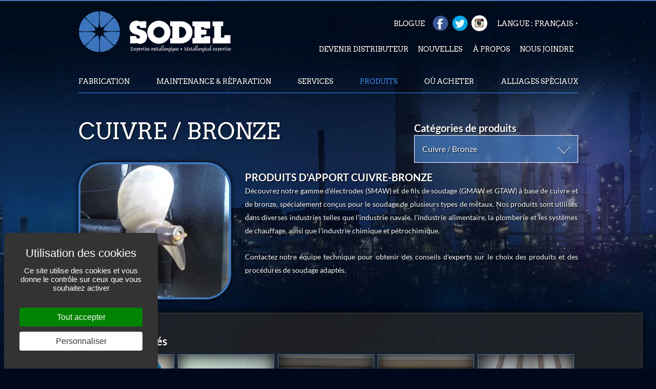

--- FILE ---
content_type: text/html; charset=UTF-8
request_url: https://www.sodel.com/fr/produit-cuivre-et-bronze
body_size: 12262
content:
<!doctype html>
<html lang="fr" prefix="og: http://ogp.me/ns#">
<head>
	
		
	<meta charset="utf-8">
	<meta http-equiv="X-UA-Compatible" content="IE=edge">
	<meta name="viewport" content="width=device-width, initial-scale=1, maximum-scale=1, minimum-scale=1">
	<meta name="format-detection" content="telephone=no">


	<link rel="preload" as="script" href="https://www.sodel.com/js/RGPD-tarteaucitron/tarteaucitron.js">
	<script src="https://www.sodel.com/js/RGPD-tarteaucitron/tarteaucitron.js"></script>
	<script nonce="Cw5qgfFUX1lKzXRenUQjkr+33+4=">

		//=======================
		//RGPD CONTROLE (part.1/3) - PROTOTYPE

		
		tarteaucitronCustomText = {
			"middleBarHead": "Utilisation des cookies",
		};
		
		window.tarteaucitronForceLanguage = 'fr';
		tarteaucitron.init({
			"privacyUrl": "", /* Privacy policy url */
			"bodyPosition": "top", /* or top to bring it as first element for accessibility */

			"hashtag": "#tarteaucitron", /* Open the panel with this hashtag */
			"cookieName": "tarteaucitron", /* Cookie name */

			"orientation": "popup", /* Banner position (top - bottom - middle - popup) */

			"groupServices": false, /* Group services by category ""; */
			
			"serviceDefaultState": "wait", /* Default state (true - wait - false) */

			"showAlertSmall": false, /* Show the small banner on bottom right */
			"cookieslist": true, /* Show the cookie list */

			"closePopup": false, /* Show a close X on the banner */

			"showIcon": false, /* Show cookie icon to manage cookies */
			//"iconSrc": "", /* Optionnal: URL or base64 encoded image */
			"iconPosition": "BottomLeft", /* BottomRight, BottomLeft, TopRight and TopLeft */

			"adblocker": false, /* Show a Warning if an adblocker is detected */

			"DenyAllCta" : false, /* Show the deny all button */
			"AcceptAllCta" : true, /* Show the accept all button when highPrivacy on */
			"highPrivacy": true, /* HIGHLY RECOMMANDED Disable auto consent */

			"handleBrowserDNTRequest": false, /* If Do Not Track == 1, disallow all */

			"removeCredit": true, /* Remove credit link */
			"moreInfoLink": true, /* Show more info link */

			"useExternalCss": false, /* If false, the tarteaucitron.css file will be loaded */
			"useExternalJs": false, /* If false, the tarteaucitron.services.js file will be loaded */

			//"cookieDomain": ".my-multisite-domaine.fr", /* Shared cookie for multisite */

			"readmoreLink": "", /* Change the default readmore link */

			"mandatory": true, /* Show a message about mandatory cookies */
			"mandatoryCta": true /* Show the disabled accept button when mandatory on */
		});
	</script>

	
	<title>Cuivre et bronze - Sodel Expertise Métallurgique</title>
	<meta name="description" content="Découvrez notre gamme d'électrodes (SMAW) et de fils de soudage (GMAW et GTAW) à base de cuivre et de bronze, conçus pour le soudage de divers métaux. Utilisés dans les industries navale, alimentaire, plomberie, chauffage, chimique et pétrochimique, nos produits assurent des performances exceptionnelles. Contactez notre équipe technique pour des conseils d'experts sur le choix des produits et des procédures de soudage adaptées.">
	<meta name="keywords" content="Cuivre, Bronze, sodel, cupronickels, conductibilité thermique, aciers inoxydables, résistance à la corrosion">

			<meta name="author" content="Sodel">
		<meta property="og:title" content="Cuivre et bronze - Sodel Expertise Métallurgique">
		<meta property="og:type" content="website">
		<meta property="og:url" content="https://www.sodel.com/fr/produit-cuivre-et-bronze">
		<meta property="og:description" content="Découvrez notre gamme d'électrodes (SMAW) et de fils de soudage (GMAW et GTAW) à base de cuivre et de bronze, conçus pour le soudage de divers métaux. Utilisés dans les industries navale, alimentaire, plomberie, chauffage, chimique et pétrochimique, nos produits assurent des performances exceptionnelles. Contactez notre équipe technique pour des conseils d'experts sur le choix des produits et des procédures de soudage adaptées.">
		<meta property="og:site_name" content="Sodel">
		<meta property="og:see_also" content="https://www.sodel.com/">
		<meta property="og:locale" content="fr_CA">
				
	<link rel="canonical" href="https://www.sodel.com/fr/produit-cuivre-et-bronze">
	<link rel="alternate" hreflang="fr" href="https://www.sodel.com/fr/produit-cuivre-et-bronze">
	<link rel="alternate" hreflang="en" href="https://www.sodel.com/en/product-copper-and-bronze">
	<link rel="alternate" hreflang="es" href="https://www.sodel.com/es/producto-cobre-y-bronce">
		
	
		
	<meta name="google-site-verification" content="-lXXrSl5MQb1Xmr0BMDfMaPxwwpRYNPOaK37ZL3qcIU" >
	
	<link rel="preload" as="style" href="https://www.sodel.com/css/cache_style.4.css">
	

	<link rel="preload" href="https://www.sodel.com/css/font-extra/arvo-v20-latin-regular.woff2" as="font" type="font/woff2" crossorigin> 
	<link rel="preload" href="https://www.sodel.com/css/font-extra/lato-v23-latin-regular.woff2" as="font" type="font/woff2" crossorigin> 
		


	<style nonce="Cw5qgfFUX1lKzXRenUQjkr+33+4=">


		/* arvo-regular - latin */
		@font-face {
		font-family: 'Arvo';
		font-style: normal;
		font-weight: 400;
		font-display: swap;
		src: url('https://www.sodel.com/css/font-extra/arvo-v20-latin-regular.eot'); /* IE9 Compat Modes */
		src: local(''),
		url('https://www.sodel.com/css/font-extra/arvo-v20-latin-regular.eot?#iefix') format('embedded-opentype'), /* IE6-IE8 */
		url('https://www.sodel.com/css/font-extra/arvo-v20-latin-regular.woff2') format('woff2'), /* Super Modern Browsers */
		url('https://www.sodel.com/css/font-extra/arvo-v20-latin-regular.woff') format('woff'), /* Modern Browsers */
		url('https://www.sodel.com/css/font-extra/arvo-v20-latin-regular.ttf') format('truetype'), /* Safari, Android, iOS */
		url('https://www.sodel.com/css/font-extra/arvo-v20-latin-regular.svg#Arvo') format('svg'); /* Legacy iOS */
		}

		/* arvo-700 - latin */
		@font-face {
		font-family: 'Arvo';
		font-style: normal;
		font-weight: 700;
		font-display: swap;
		src: url('https://www.sodel.com/css/font-extra/arvo-v20-latin-700.eot'); /* IE9 Compat Modes */
		src: local(''),
		url('https://www.sodel.com/css/font-extra/arvo-v20-latin-700.eot?#iefix') format('embedded-opentype'), /* IE6-IE8 */
		url('https://www.sodel.com/css/font-extra/arvo-v20-latin-700.woff2') format('woff2'), /* Super Modern Browsers */
		url('https://www.sodel.com/css/font-extra/arvo-v20-latin-700.woff') format('woff'), /* Modern Browsers */
		url('https://www.sodel.com/css/font-extra/arvo-v20-latin-700.ttf') format('truetype'), /* Safari, Android, iOS */
		url('https://www.sodel.com/css/font-extra/arvo-v20-latin-700.svg#Arvo') format('svg'); /* Legacy iOS */
		}


		/* lato-regular - latin */
		@font-face {
		font-family: 'Lato';
		font-style: normal;
		font-weight: 400;
		font-display: swap;
		src: url('https://www.sodel.com/css/font-extra/lato-v23-latin-regular.eot'); /* IE9 Compat Modes */
		src: local(''),
		url('https://www.sodel.com/css/font-extra/lato-v23-latin-regular.eot?#iefix') format('embedded-opentype'), /* IE6-IE8 */
		url('https://www.sodel.com/css/font-extra/lato-v23-latin-regular.woff2') format('woff2'), /* Super Modern Browsers */
		url('https://www.sodel.com/css/font-extra/lato-v23-latin-regular.woff') format('woff'), /* Modern Browsers */
		url('https://www.sodel.com/css/font-extra/lato-v23-latin-regular.ttf') format('truetype'), /* Safari, Android, iOS */
		url('https://www.sodel.com/css/font-extra/lato-v23-latin-regular.svg#Lato') format('svg'); /* Legacy iOS */
		}

		/* lato-700 - latin */
		@font-face {
		font-family: 'Lato';
		font-style: normal;
		font-weight: 700;
		font-display: swap;
		src: url('https://www.sodel.com/css/font-extra/lato-v23-latin-700.eot'); /* IE9 Compat Modes */
		src: local(''),
		url('https://www.sodel.com/css/font-extra/lato-v23-latin-700.eot?#iefix') format('embedded-opentype'), /* IE6-IE8 */
		url('https://www.sodel.com/css/font-extra/lato-v23-latin-700.woff2') format('woff2'), /* Super Modern Browsers */
		url('https://www.sodel.com/css/font-extra/lato-v23-latin-700.woff') format('woff'), /* Modern Browsers */
		url('https://www.sodel.com/css/font-extra/lato-v23-latin-700.ttf') format('truetype'), /* Safari, Android, iOS */
		url('https://www.sodel.com/css/font-extra/lato-v23-latin-700.svg#Lato') format('svg'); /* Legacy iOS */
		}


		@font-face{font-family:'FontAwesome';src:url('https://www.sodel.com/css/font-extra/awesome/fontawesome-webfont.eot?v=4.7.0');src:url('https://www.sodel.com/css/font-extra/awesome/fontawesome-webfont.eot?#iefix&v=4.7.0') format('embedded-opentype'),url('https://www.sodel.com/css/font-extra/awesome/fontawesome-webfont.woff2?v=4.7.0') format('woff2'),url('https://www.sodel.com/css/font-extra/awesome/fontawesome-webfont.woff?v=4.7.0') format('woff'),url('https://www.sodel.com/css/font-extra/awesome/fontawesome-webfont.ttf?v=4.7.0') format('truetype'),url('https://www.sodel.com/css/font-extra/awesome/fontawesome-webfont.svg?v=4.7.0#fontawesomeregular') format('svg');font-weight:normal;font-style:normal;font-display: block;}		
		#SVG_DEF_HIDE{position: absolute; width: 0; height: 0; overflow: hidden; display:none; opacity:0;}
		.svg_icon{display:inline-block;width:1em;height:1em;stroke-width:0;stroke:currentColor;fill:currentColor;vertical-align:baseline;} 		
		
		/*RGPD OVERWRITE + CORRECTION STYLE PROTOTYPE*/
		.tarteaucitronCTAButton,#tarteaucitronCloseAlert{border-radius:4px; padding: 9px 12px !important;}
		.tarteaucitronCTAButton span{display:none;}
		.tarteaucitronCTAButton:hover,#tarteaucitronCloseAlert:hover, #tarteaucitronClosePanel:hover, .tarteaucitronAsk button:hover,.tac_float .tarteaucitronAllow:hover{opacity:0.8;}
					html body #tarteaucitronRoot div#tarteaucitronAlertBig{max-width:300px!important; /*background: #333 url('https://www.sodel.com/medias/img/bg-cookie-v2.jpg') no-repeat top center; background-size:cover;*/ }
						#tarteaucitron #tarteaucitronServices .tarteaucitronMainLine{ /*background: #333 url('https://www.sodel.com/medias/img/bg-cookie-v2.jpg') no-repeat top center !important; background-size:cover!important;*/ border:none !important}
		div#tarteaucitronServices{background:white;}
		#tarteaucitron #tarteaucitronInfo{background:transparent !important; }
		#tarteaucitron .tarteaucitronBorder, #tarteaucitronAlertSmall #tarteaucitronCookiesListContainer #tarteaucitronCookiesList .tarteaucitronCookiesListMain, #tarteaucitronAlertSmall #tarteaucitronCookiesListContainer #tarteaucitronCookiesList, #tarteaucitronAlertSmall #tarteaucitronCookiesListContainer #tarteaucitronCookiesList .tarteaucitronHidden, #tarteaucitron #tarteaucitronServices .tarteaucitronMainLine{border:none !important;}
		div#tarteaucitronServices{border:3px solid #333 !important;}
		@media only screen and (max-width: 640px){
			html body #tarteaucitronRoot div#tarteaucitronAlertBig{max-width: 100% !important;}
			.tarteaucitronAlertBigTop #tarteaucitronDisclaimerAlert{text-align:center;}
			.tarteaucitronAlertBigTop .tarteaucitronCTAButton,.tarteaucitronAlertBigTop #tarteaucitronCloseAlert{display:block !important; width:80% !important; margin: 10px auto 0 auto !important;}
			.tarteaucitronAlertBigBottom #tarteaucitronDisclaimerAlert{text-align:center;}
			.tarteaucitronAlertBigBottom .tarteaucitronCTAButton,.tarteaucitronAlertBigBottom #tarteaucitronCloseAlert{display:block !important; width:80% !important; margin: 10px auto 0 auto !important;}
			div#tarteaucitronAlertBig::before {font-size:28px !important; line-height: 1.1em !important;}
		}	
	</style>
	
	
	
		
	<link rel="stylesheet" media="all" type="text/css" href="https://www.sodel.com/css/cache_style.4.css">
	
		
	
		
	
	<link rel="preload" as="script" href="https://www.sodel.com/js/cache_script.4.js">


	<!-- ICON -->
	<link rel="shortcut icon" href="https://www.sodel.com/favicon.ico">
	<link rel="apple-touch-icon" href="https://www.sodel.com/apple-touch-icon.png">
	<link rel="apple-touch-icon" sizes="72x72" href="https://www.sodel.com/apple-touch-icon-72x72.png">
	<link rel="apple-touch-icon" sizes="114x114" href="https://www.sodel.com/apple-touch-icon-114x114.png">
	
	
			<!-- SHARE -->
		<link rel="image_src" href="https://www.sodel.com/site_tb.jpg">
		<meta property="og:image" content="https://www.sodel.com/site_tb.jpg">
		<link rel="image_src" href="https://www.sodel.com/site_tb_logo.jpg">
		<meta property="og:image" content="https://www.sodel.com/site_tb_logo.jpg">
	
</head><body class="page-cuivre-et-bronze layout-sodel_souscategories  lang-fr LIVE ">
<svg aria-hidden="true" id="SVG_DEF_HIDE"  version="1.1" xmlns="http://www.w3.org/2000/svg" xmlns:xlink="http://www.w3.org/1999/xlink"><defs><symbol id="icon-linkedin" viewBox="0 0 32 32"><path d="M27.263 27.269h-4.739v-7.425c0-1.771-0.036-4.049-2.469-4.049-2.471 0-2.848 1.927-2.848 3.919v7.556h-4.739v-15.269h4.552v2.081h0.061c0.636-1.2 2.183-2.467 4.493-2.467 4.801 0 5.689 3.16 5.689 7.273zM7.116 9.911c-1.525 0-2.751-1.235-2.751-2.753 0-1.517 1.227-2.751 2.751-2.751 1.52 0 2.752 1.233 2.752 2.751 0 1.519-1.233 2.753-2.752 2.753zM9.492 27.269h-4.752v-15.269h4.752zM29.633 0h-27.272c-1.305 0-2.361 1.032-2.361 2.305v27.389c0 1.275 1.056 2.305 2.361 2.305h27.268c1.304 0 2.371-1.031 2.371-2.305v-27.389c0-1.273-1.067-2.305-2.371-2.305z"></path></symbol><symbol id="icon-pinterest" viewBox="0 0 32 32"><path d="M16.023 0c-8.828 0-15.984 7.156-15.984 15.983 0 6.772 4.211 12.556 10.157 14.883-0.14-1.265-0.265-3.204 0.055-4.585 0.292-1.249 1.875-7.943 1.875-7.943s-0.479-0.96-0.479-2.375c0-2.217 1.289-3.881 2.891-3.881 1.365 0 2.024 1.025 2.024 2.251 0 1.372-0.871 3.423-1.323 5.323-0.38 1.591 0.8 2.887 2.367 2.887 2.837 0 5.024-2.993 5.024-7.316 0-3.815-2.751-6.492-6.677-6.492-4.547 0-7.212 3.416-7.212 6.932 0 1.377 0.525 2.857 1.185 3.655 0.132 0.16 0.149 0.3 0.113 0.46-0.12 0.5-0.391 1.599-0.445 1.817-0.071 0.3-0.229 0.361-0.535 0.22-1.993-0.92-3.244-3.837-3.244-6.195 0-5.035 3.664-9.669 10.56-9.669 5.544 0 9.856 3.956 9.856 9.231 0 5.513-3.476 9.949-8.311 9.949-1.619 0-3.139-0.839-3.677-1.839l-0.999 3.797c-0.359 1.393-1.339 3.136-1.997 4.195 1.497 0.46 3.075 0.713 4.733 0.713 8.809 0 15.98-7.153 15.98-15.983 0-8.831-7.171-15.983-15.98-15.983z"></path></symbol><symbol id="icon-twitter" viewBox="0 0 32 32"><path d="M31.939 6.092c-1.18 0.519-2.44 0.872-3.767 1.033 1.352-0.815 2.392-2.099 2.884-3.631-1.268 0.74-2.673 1.279-4.169 1.579-1.195-1.279-2.897-2.079-4.788-2.079-3.623 0-6.56 2.937-6.56 6.556 0 0.52 0.060 1.020 0.169 1.499-5.453-0.257-10.287-2.876-13.521-6.835-0.569 0.963-0.888 2.081-0.888 3.3 0 2.28 1.16 4.284 2.917 5.461-1.076-0.035-2.088-0.331-2.971-0.821v0.081c0 3.18 2.257 5.832 5.261 6.436-0.551 0.148-1.132 0.228-1.728 0.228-0.419 0-0.82-0.040-1.221-0.115 0.841 2.604 3.26 4.503 6.139 4.556-2.24 1.759-5.079 2.807-8.136 2.807-0.52 0-1.039-0.031-1.56-0.089 2.919 1.859 6.357 2.945 10.076 2.945 12.072 0 18.665-9.995 18.665-18.648 0-0.279 0-0.56-0.020-0.84 1.281-0.919 2.4-2.080 3.28-3.397z"></path></symbol><symbol id="icon-facebook" viewBox="0 0 32 32"><path d="M31.997 15.999c0-8.836-7.163-15.999-15.999-15.999s-15.999 7.163-15.999 15.999c0 7.985 5.851 14.604 13.499 15.804v-11.18h-4.062v-4.625h4.062v-3.525c0-4.010 2.389-6.225 6.043-6.225 1.75 0 3.581 0.313 3.581 0.313v3.937h-2.017c-1.987 0-2.607 1.233-2.607 2.498v3.001h4.437l-0.709 4.625h-3.728v11.18c7.649-1.2 13.499-7.819 13.499-15.804z"></path></symbol><symbol id="icon-envelope-o" viewBox="0 0 28 28"><path d="M26 23.5v-12c-0.328 0.375-0.688 0.719-1.078 1.031-2.234 1.719-4.484 3.469-6.656 5.281-1.172 0.984-2.625 2.188-4.25 2.188h-0.031c-1.625 0-3.078-1.203-4.25-2.188-2.172-1.813-4.422-3.563-6.656-5.281-0.391-0.313-0.75-0.656-1.078-1.031v12c0 0.266 0.234 0.5 0.5 0.5h23c0.266 0 0.5-0.234 0.5-0.5zM26 7.078c0-0.391 0.094-1.078-0.5-1.078h-23c-0.266 0-0.5 0.234-0.5 0.5 0 1.781 0.891 3.328 2.297 4.438 2.094 1.641 4.188 3.297 6.266 4.953 0.828 0.672 2.328 2.109 3.422 2.109h0.031c1.094 0 2.594-1.437 3.422-2.109 2.078-1.656 4.172-3.313 6.266-4.953 1.016-0.797 2.297-2.531 2.297-3.859zM28 6.5v17c0 1.375-1.125 2.5-2.5 2.5h-23c-1.375 0-2.5-1.125-2.5-2.5v-17c0-1.375 1.125-2.5 2.5-2.5h23c1.375 0 2.5 1.125 2.5 2.5z"></path></symbol><symbol id="icon-instagram" viewBox="0 0 32 32"><path d="M16 0c-4.347 0-4.889 0.020-6.596 0.096-1.704 0.080-2.864 0.348-3.884 0.744-1.052 0.408-1.945 0.956-2.835 1.845s-1.439 1.781-1.845 2.835c-0.396 1.020-0.665 2.18-0.744 3.884-0.080 1.707-0.096 2.249-0.096 6.596s0.020 4.889 0.096 6.596c0.080 1.703 0.348 2.864 0.744 3.884 0.408 1.051 0.956 1.945 1.845 2.835 0.889 0.888 1.781 1.439 2.835 1.845 1.021 0.395 2.181 0.665 3.884 0.744 1.707 0.080 2.249 0.096 6.596 0.096s4.889-0.020 6.596-0.096c1.703-0.080 2.864-0.349 3.884-0.744 1.051-0.408 1.945-0.957 2.835-1.845 0.888-0.889 1.439-1.78 1.845-2.835 0.395-1.020 0.665-2.181 0.744-3.884 0.080-1.707 0.096-2.249 0.096-6.596s-0.020-4.889-0.096-6.596c-0.080-1.703-0.349-2.865-0.744-3.884-0.408-1.052-0.957-1.945-1.845-2.835-0.889-0.889-1.78-1.439-2.835-1.845-1.020-0.396-2.181-0.665-3.884-0.744-1.707-0.080-2.249-0.096-6.596-0.096zM16 2.88c4.271 0 4.78 0.021 6.467 0.095 1.56 0.073 2.407 0.332 2.969 0.553 0.749 0.289 1.28 0.636 1.843 1.195 0.559 0.56 0.905 1.092 1.195 1.841 0.219 0.563 0.48 1.409 0.551 2.969 0.076 1.688 0.093 2.195 0.093 6.467s-0.020 4.78-0.099 6.467c-0.081 1.56-0.341 2.407-0.561 2.969-0.299 0.749-0.639 1.28-1.199 1.843-0.559 0.559-1.099 0.905-1.84 1.195-0.56 0.219-1.42 0.48-2.98 0.551-1.699 0.076-2.199 0.093-6.479 0.093-4.281 0-4.781-0.020-6.479-0.099-1.561-0.081-2.421-0.341-2.981-0.561-0.759-0.299-1.28-0.639-1.839-1.199-0.561-0.559-0.92-1.099-1.2-1.84-0.22-0.56-0.479-1.42-0.56-2.98-0.060-1.68-0.081-2.199-0.081-6.459 0-4.261 0.021-4.781 0.081-6.481 0.081-1.56 0.34-2.419 0.56-2.979 0.28-0.76 0.639-1.28 1.2-1.841 0.559-0.559 1.080-0.919 1.839-1.197 0.56-0.221 1.401-0.481 2.961-0.561 1.7-0.060 2.2-0.080 6.479-0.080zM16 7.784c-4.54 0-8.216 3.68-8.216 8.216 0 4.54 3.68 8.216 8.216 8.216 4.54 0 8.216-3.68 8.216-8.216 0-4.54-3.68-8.216-8.216-8.216zM16 21.333c-2.947 0-5.333-2.387-5.333-5.333s2.387-5.333 5.333-5.333 5.333 2.387 5.333 5.333-2.387 5.333-5.333 5.333zM26.461 7.46c0 1.060-0.861 1.92-1.92 1.92-1.060 0-1.92-0.861-1.92-1.92s0.861-1.919 1.92-1.919c1.057-0.001 1.92 0.86 1.92 1.919z"></path></symbol><symbol id="icon-phone" viewBox="0 0 22 28"><path d="M22 19.375c0 0.562-0.25 1.656-0.484 2.172-0.328 0.766-1.203 1.266-1.906 1.656-0.922 0.5-1.859 0.797-2.906 0.797-1.453 0-2.766-0.594-4.094-1.078-0.953-0.344-1.875-0.766-2.734-1.297-2.656-1.641-5.859-4.844-7.5-7.5-0.531-0.859-0.953-1.781-1.297-2.734-0.484-1.328-1.078-2.641-1.078-4.094 0-1.047 0.297-1.984 0.797-2.906 0.391-0.703 0.891-1.578 1.656-1.906 0.516-0.234 1.609-0.484 2.172-0.484 0.109 0 0.219 0 0.328 0.047 0.328 0.109 0.672 0.875 0.828 1.188 0.5 0.891 0.984 1.797 1.5 2.672 0.25 0.406 0.719 0.906 0.719 1.391 0 0.953-2.828 2.344-2.828 3.187 0 0.422 0.391 0.969 0.609 1.344 1.578 2.844 3.547 4.813 6.391 6.391 0.375 0.219 0.922 0.609 1.344 0.609 0.844 0 2.234-2.828 3.187-2.828 0.484 0 0.984 0.469 1.391 0.719 0.875 0.516 1.781 1 2.672 1.5 0.313 0.156 1.078 0.5 1.188 0.828 0.047 0.109 0.047 0.219 0.047 0.328z"></path></symbol><symbol id="icon-arrow-up" viewBox="0 0 24 24"><path d="M5.707 12.707l5.293-5.293v11.586c0 0.552 0.448 1 1 1s1-0.448 1-1v-11.586l5.293 5.293c0.391 0.391 1.024 0.391 1.414 0s0.391-1.024 0-1.414l-7-7c-0.092-0.092-0.202-0.166-0.324-0.217s-0.253-0.076-0.383-0.076c-0.256 0-0.512 0.098-0.707 0.293l-7 7c-0.391 0.391-0.391 1.024 0 1.414s1.024 0.391 1.414 0z"></path></symbol><symbol id="icon-cog" viewBox="0 0 24 28"><path d="M16 14c0-2.203-1.797-4-4-4s-4 1.797-4 4 1.797 4 4 4 4-1.797 4-4zM24 12.297v3.469c0 0.234-0.187 0.516-0.438 0.562l-2.891 0.438c-0.172 0.5-0.359 0.969-0.609 1.422 0.531 0.766 1.094 1.453 1.672 2.156 0.094 0.109 0.156 0.25 0.156 0.391s-0.047 0.25-0.141 0.359c-0.375 0.5-2.484 2.797-3.016 2.797-0.141 0-0.281-0.063-0.406-0.141l-2.156-1.687c-0.453 0.234-0.938 0.438-1.422 0.594-0.109 0.953-0.203 1.969-0.453 2.906-0.063 0.25-0.281 0.438-0.562 0.438h-3.469c-0.281 0-0.531-0.203-0.562-0.469l-0.438-2.875c-0.484-0.156-0.953-0.344-1.406-0.578l-2.203 1.672c-0.109 0.094-0.25 0.141-0.391 0.141s-0.281-0.063-0.391-0.172c-0.828-0.75-1.922-1.719-2.578-2.625-0.078-0.109-0.109-0.234-0.109-0.359 0-0.141 0.047-0.25 0.125-0.359 0.531-0.719 1.109-1.406 1.641-2.141-0.266-0.5-0.484-1.016-0.641-1.547l-2.859-0.422c-0.266-0.047-0.453-0.297-0.453-0.562v-3.469c0-0.234 0.187-0.516 0.422-0.562l2.906-0.438c0.156-0.5 0.359-0.969 0.609-1.437-0.531-0.75-1.094-1.453-1.672-2.156-0.094-0.109-0.156-0.234-0.156-0.375s0.063-0.25 0.141-0.359c0.375-0.516 2.484-2.797 3.016-2.797 0.141 0 0.281 0.063 0.406 0.156l2.156 1.672c0.453-0.234 0.938-0.438 1.422-0.594 0.109-0.953 0.203-1.969 0.453-2.906 0.063-0.25 0.281-0.438 0.562-0.438h3.469c0.281 0 0.531 0.203 0.562 0.469l0.438 2.875c0.484 0.156 0.953 0.344 1.406 0.578l2.219-1.672c0.094-0.094 0.234-0.141 0.375-0.141s0.281 0.063 0.391 0.156c0.828 0.766 1.922 1.734 2.578 2.656 0.078 0.094 0.109 0.219 0.109 0.344 0 0.141-0.047 0.25-0.125 0.359-0.531 0.719-1.109 1.406-1.641 2.141 0.266 0.5 0.484 1.016 0.641 1.531l2.859 0.438c0.266 0.047 0.453 0.297 0.453 0.562z"></path></symbol><symbol id="icon-info-circle" viewBox="0 0 24 28"><path d="M16 21.5v-2.5c0-0.281-0.219-0.5-0.5-0.5h-1.5v-8c0-0.281-0.219-0.5-0.5-0.5h-5c-0.281 0-0.5 0.219-0.5 0.5v2.5c0 0.281 0.219 0.5 0.5 0.5h1.5v5h-1.5c-0.281 0-0.5 0.219-0.5 0.5v2.5c0 0.281 0.219 0.5 0.5 0.5h7c0.281 0 0.5-0.219 0.5-0.5zM14 7.5v-2.5c0-0.281-0.219-0.5-0.5-0.5h-3c-0.281 0-0.5 0.219-0.5 0.5v2.5c0 0.281 0.219 0.5 0.5 0.5h3c0.281 0 0.5-0.219 0.5-0.5zM24 14c0 6.625-5.375 12-12 12s-12-5.375-12-12 5.375-12 12-12 12 5.375 12 12z"></path></symbol></defs></svg>
	
	
	<div id="bg"></div>
    <header>
    <div class="wrapper clearfix">
    <a href="https://www.sodel.com/"><img id="logo" src="https://www.sodel.com/medias/img/logo_sodel.png" alt="logo Sodel" /></a>
        <div class="main_menu clearfix">
            <nav class="hide_for_small" id="topmenu">
                <div class="secondary-top-menu">
                                        
					
					
					                   
					
					<a class="nav-btn-blogue" href="https://www.sodel.com/fr/blogue" >Blogue</a>					
					<a id="nav-btn-facebook" href="https://www.facebook.com/SODEL-Ltd-1040298556087311/" target="_blank" class="hover"></a>					<a id="nav-btn-twitter" href="https://twitter.com/SODELNA" target="_blank" class="hover"></a>					<a id="nav-btn-instagram" href="https://www.instagram.com/sodelpromotion/" target="_blank" class="hover"></a>					
                    <div class='menu-lang'>
                            <div id='btn-lang' class='right'>Langue : Français</div>
                            <div class='submenu-lang'>
                            <img src='https://www.sodel.com/medias/img/submenu_arrow.png' alt=''>
							  <a href="https://www.sodel.com/fr/produit-cuivre-et-bronze"  title="FR - Français" >FR - Français</a><a href="https://www.sodel.com/en/product-copper-and-bronze"  title="EN - English" >EN - English</a><a href="https://www.sodel.com/es/producto-cobre-y-bronce"  title="ES - Español" >ES - Español</a>
						   </div>
                        </div>                </div>
                <div class="hide_for_small" style="min-width: 343px">
                <a class="nav-btn-devenir-distributeur" href="https://www.sodel.com/fr/devenir-distributeur" >Devenir distributeur</a><a class="nav-btn-nouvelles" href="https://www.sodel.com/fr/nouvelles" >Nouvelles</a><div class='menu-a-propos'>  <div id='btn-a-propos' class='right'>À propos</div>  <div class='submenu-a-propos'>    <img src='https://www.sodel.com/medias/img/submenu_arrow.png' alt=''><a class="nav-btn-historique" href="https://www.sodel.com/fr/historique" >Historique</a><a class="nav-btn-mot-du-president" href="https://www.sodel.com/fr/mot-du-president" >Mot du président</a><a class="nav-btn-locations" href="https://www.sodel.com/fr/locations" >Locations</a>  </div></div><a class="nav-btn-nous-joindre" href="https://www.sodel.com/fr/nous-joindres" >Nous joindre</a>                </div>
            </nav>
            <nav class="hide_for_small" id="menu">
            <a class="nav-btn-fabrication left" href="https://www.sodel.com/fr/fabrication" >Fabrication</a><a class="nav-btn-maintenance-et-reparation" href="https://www.sodel.com/fr/maintenance-et-reparation" >Maintenance & réparation</a><a class="nav-btn-services" href="https://www.sodel.com/fr/services" >Services</a><a class="nav-btn-produits selected" href="https://www.sodel.com/fr/produits" >Produits</a><a class="nav-btn-ou-acheter" href="https://www.sodel.com/fr/ou-acheter" >Où acheter</a><a class="nav-btn-alliages-speciaux right" href="https://www.sodel.com/fr/alliages-speciaux" >Alliages Spéciaux</a>            </nav>
            <div class="mobile_action hide-for-large">
                <a href="#" id="toggle_mobile" title="menu"><i class="fa fa-bars toggle-menu" aria-hidden="true"></i></a>
            </div>
        </div>
        <div class="nav_mobile clearfix">
            <a class="nav-btn-accueil" href="https://www.sodel.com/" >Accueil</a><a class="nav-btn-blogue" href="https://www.sodel.com/fr/blogue" >Blogue</a><a class="nav-btn-nouvelles" href="https://www.sodel.com/fr/nouvelles" >Nouvelles</a><a class="nav-btn-historique" href="https://www.sodel.com/fr/historique" >Historique</a><a class="nav-btn-mot-du-president" href="https://www.sodel.com/fr/mot-du-president" >Mot du président</a><a class="nav-btn-locations" href="https://www.sodel.com/fr/locations" >Locations</a><a class="nav-btn-fabrication" href="https://www.sodel.com/fr/fabrication" >Fabrication</a><a class="nav-btn-maintenance-et-reparation" href="https://www.sodel.com/fr/maintenance-et-reparation" >Maintenance & réparation</a><a class="nav-btn-services" href="https://www.sodel.com/fr/services" >Services</a><a class="nav-btn-produits selected" href="https://www.sodel.com/fr/produits" >Produits</a><a class="nav-btn-ou-acheter" href="https://www.sodel.com/fr/ou-acheter" >Où acheter</a><a class="nav-btn-devenir-distributeur" href="https://www.sodel.com/fr/devenir-distributeur" >Devenir distributeur</a><a class="nav-btn-alliages-speciaux right" href="https://www.sodel.com/fr/alliages-speciaux" >Alliages Spéciaux</a><a class="nav-btn-nous-joindre" href="https://www.sodel.com/fr/nous-joindres" >Nous joindre</a><a href="https://www.sodel.com/fr/produit-cuivre-et-bronze"  title="FR - Français" >FR - Français</a><a href="https://www.sodel.com/en/product-copper-and-bronze"  title="EN - English" >EN - English</a><a href="https://www.sodel.com/es/producto-cobre-y-bronce"  title="ES - Español" >ES - Español</a>            <div class="sociaux">
				<a id="nav-btn-facebook" href="https://www.facebook.com/SODEL-Ltd-1040298556087311/" target="_blank" class="hover"></a>				<a id="nav-btn-twitter" href="https://twitter.com/SODELNA" target="_blank" class="hover"></a>				<a id="nav-btn-instagram" href="https://www.instagram.com/sodelpromotion/" target="_blank" class="hover"></a>            </div>
        </div>
        <hr />
    </div>    
  </header>

 

	<main>

<div class="wrapper page-sous-categories clearfix">
	<h1>Cuivre / Bronze</h1>
<div class='select'><div class='absolute_man'>
	<div class='soustitre'>Catégories de produits</div>
	<div class='sousmenu'>		<div class='bouton'>Cuivre / Bronze</div>
		<div class='options'>
			<a class='option' href='https://www.sodel.com/fr/produit-acier-a-outils'>Acier à outils</a>
			<a class='option' href='https://www.sodel.com/fr/produit-acier-allie'>Acier allié</a>
			<a class='option' href='https://www.sodel.com/fr/produit-acier-au-carbone'>Acier au carbone</a>
			<a class='option' href='https://www.sodel.com/fr/produit-acier-inoxydable'>Acier inoxydable</a>
			<a class='option' href='https://www.sodel.com/fr/produit-alliages-de-brasage-a-l-argent'>Alliages de brasage à l'argent</a>
			<a class='option' href='https://www.sodel.com/fr/produit-aluminium'>Aluminium</a>
			<a class='option' href='https://www.sodel.com/fr/produit-coupage'>Coupage</a>
			<a class='option' href='https://www.sodel.com/fr/produit-cuivre-et-bronze'>Cuivre / Bronze</a>
			<a class='option' href='https://www.sodel.com/fr/produit-fonte'>Fonte</a>
			<a class='option' href='https://www.sodel.com/fr/produit-magnesium'>Magnésium</a>
			<a class='option' href='https://www.sodel.com/fr/produit-nickel'>Nickel</a>
			<a class='option' href='https://www.sodel.com/fr/produit-rechargement-dur-et-rebtissage'>Rechargement dur / rebâtissage</a>
		</div>
	</div>
</div></div>
<img class='left' src='https://www.sodel.com/medias/iw/290x260/al-brz1JPG.jpg' alt=''>
<h2>PRODUITS D'APPORT CUIVRE-BRONZE</h2>
<div class='texte'><p style="text-align: justify;">Découvrez notre gamme d'électrodes (SMAW) et de fils de soudage (GMAW et GTAW) à base de cuivre et de bronze, spécialement conçus pour le soudage de plusieurs types de métaux. Nos produits sont utilisés dans diverses industries telles que l'industrie navale, l'industrie alimentaire, la plomberie et les systèmes de chauffage, ainsi que l'industrie chimique et pétrochimique.&nbsp;</p><p style="text-align: justify;"><a href="mailto:support@sodel.com">Contactez notre équipe technique</a> pour obtenir des conseils d'experts sur le choix des produits et des procédures de soudage adaptés.</p></div>
</div>



<div class="liste-categories clearfix">
	<div class="liste clearfix">
		<h3>Produits associés</h3>
		
						<a href="#" data-id="379" class="item">
							<div class="img">
								<div class="hover"></div>
								<img src="https://www.sodel.com/medias/iw/210x122/sodel_47fc.jpg" alt="Sodel">
								</div>
							<p><span>SODEL 47FC</span></p>
						</a>
						<a href="#" data-id="382" class="item">
							<div class="img">
								<div class="hover"></div>
								<img src="https://www.sodel.com/medias/iw/210x122/660_web_1.jpg" alt="Sodel">
								</div>
							<p><span>SODEL 660FC</span></p>
						</a>
						<a href="#" data-id="394" class="item">
							<div class="img">
								<div class="hover"></div>
								<img src="https://www.sodel.com/medias/iw/210x122/sodel-661_final.jpg" alt="Sodel">
								</div>
							<p><span>SODEL 661</span></p>
						</a>
						<a href="#" data-id="391" class="item">
							<div class="img">
								<div class="hover"></div>
								<img src="https://www.sodel.com/medias/iw/210x122/SODEL-664_final.jpg" alt="Sodel">
								</div>
							<p><span>SODEL 664</span></p>
						</a>
						<a href="#" data-id="388" class="item">
							<div class="img">
								<div class="hover"></div>
								<img src="https://www.sodel.com/medias/iw/210x122/SODEL-667_final.jpg" alt="Sodel">
								</div>
							<p><span>SODEL 667</span></p>
						</a>
						<a href="#" data-id="541" class="item">
							<div class="img">
								<div class="hover"></div>
								<img src="https://www.sodel.com/medias/iw/210x122/668final.jpg" alt="Sodel">
								</div>
							<p><span>SODEL 668</span></p>
						</a>
						<a href="#" data-id="385" class="item">
							<div class="img">
								<div class="hover"></div>
								<img src="https://www.sodel.com/medias/iw/210x122/66_web.jpg" alt="Sodel">
								</div>
							<p><span>SODEL 66FC</span></p>
						</a>
						<a href="#" data-id="376" class="item">
							<div class="img">
								<div class="hover"></div>
								<img src="https://www.sodel.com/medias/iw/210x122/SODEL-MIG-TIG-6063.jpg" alt="Sodel">
								</div>
							<p><span>SODEL MIG / TIG 6063</span></p>
						</a>	</div>
</div>
<div class="pop-up">
    <div class="black-bg" ></div>
    <div class="pop-exit" >X</div>
    <div class="pop-up-content"><div id="popup-379" class="pop-up-list" >
                <div class="pop-up-image"><img src="https://www.sodel.com/medias/iw/200x0/sodel_47fc.jpg" alt="Sodel"></div>
                <h2>SODEL 47FC</h2>
                <div class="desc"><h3>Utilisations typiques</h3><p style="text-align: justify;">Mèches brisées, forets, extensions de mêche de perceuse, embouts au carbure, réparation de cadres de bicyclette, réparations de mobilier, quincaillerie hydraulique, combinaisons dissemblables, joints serrés sur métal en feuille ou petites pièces, etc.</p></div>
                <div class="clear"></div>
                <a href="https://www.sodel.com/fr/produits/SODEL-47FC">Voir la page du produit</a>
                </div><div id="popup-382" class="pop-up-list" >
                <div class="pop-up-image"><img src="https://www.sodel.com/medias/iw/200x0/660_web_1.jpg" alt="Sodel"></div>
                <h2>SODEL 660FC</h2>
                <div class="desc"><h3>Utilisations typiques</h3><p style="text-align: justify;">Roulements à billes usés, sièges de soupape, rebâtissage de dents d’engrenage, rebâtissage d’arbres usés, hélices, chaînes à ressorts, poulies, plaques d’usure, articulations de direction, rebâtissage de sections manquantes, joints mal formés, etc.</p></div>
                <div class="clear"></div>
                <a href="https://www.sodel.com/fr/produits/SODEL-660FC">Voir la page du produit</a>
                </div><div id="popup-394" class="pop-up-list" >
                <div class="pop-up-image"><img src="https://www.sodel.com/medias/iw/200x0/sodel-661_final.jpg" alt="Sodel"></div>
                <h2>SODEL 661</h2>
                <div class="desc"><h3>Utilisations typiques</h3><p style="text-align: justify;">Sièges de valve, rebâtissage de dents d’engrenage, rebâtissage d’arbres usés, hélices, chaînes à ressorts, poulies, articulations de direction, liasses de câble, rebâtissage de sections manquantes, joints mal formés, etc.</p></div>
                <div class="clear"></div>
                <a href="https://www.sodel.com/fr/produits/SODEL-661">Voir la page du produit</a>
                </div><div id="popup-391" class="pop-up-list" >
                <div class="pop-up-image"><img src="https://www.sodel.com/medias/iw/200x0/SODEL-664_final.jpg" alt="Sodel"></div>
                <h2>SODEL 664</h2>
                <div class="desc"><h3>Utilisations typiques</h3><p style="text-align: justify;">Rebâtissage du cuivre et de ses alliages, peut être utilisé pour le rebâtissage de la fonte et des aciers, rebâtissage d'arres usés en acier, des portées de roulement, des dents d'engrenage et la réparation des défauts de coulées.</p></div>
                <div class="clear"></div>
                <a href="https://www.sodel.com/fr/produits/SODEL-664">Voir la page du produit</a>
                </div><div id="popup-388" class="pop-up-list" >
                <div class="pop-up-image"><img src="https://www.sodel.com/medias/iw/200x0/SODEL-667_final.jpg" alt="Sodel"></div>
                <h2>SODEL 667</h2>
                <div class="desc"><h3>Utilisations typiques</h3><p style="text-align: justify;">Pour les alliages de cuivre désoxydés C12000 et C12200 et le cuivre électrolytique C11000, tuyau de cuivre, réservoir de cuivre, barre omnibus en cuivre et pièces conductrices en cuivre de la plupart des circuits électriques, etc.</p></div>
                <div class="clear"></div>
                <a href="https://www.sodel.com/fr/produits/SODEL-667">Voir la page du produit</a>
                </div><div id="popup-541" class="pop-up-list" >
                <div class="pop-up-image"><img src="https://www.sodel.com/medias/iw/200x0/668final.jpg" alt="Sodel"></div>
                <h2>SODEL 668</h2>
                <div class="desc"><div style="top: 0px;"><strong><span style="font-size:18px;">﻿﻿Utilisations typiques</span></strong></div><div style="top: 0px;"><br /></div><span style="font-family:Times New Roman;font-size:16px;"></span><p style="text-align: justify; margin: 0cm 0cm 8pt;"><span style="mso-ansi-language: FR-CA;" lang="FR-CA"><span style="font-family:Calibri;font-size:16px;">Lames de turbine, rebâtissage de dents d’engrenage, rebâtissage d’arbres usés, hélices, équipement marin, glissières, vis de convoyeur, boîtiers de pompes, sections manquantes, etc.</span></span></p><span style="font-family:Times New Roman;font-size:16px;"></span></div>
                <div class="clear"></div>
                <a href="https://www.sodel.com/fr/produits/sodel-668">Voir la page du produit</a>
                </div><div id="popup-385" class="pop-up-list" >
                <div class="pop-up-image"><img src="https://www.sodel.com/medias/iw/200x0/66_web.jpg" alt="Sodel"></div>
                <h2>SODEL 66FC</h2>
                <div class="desc"><h3>Utilisations typiques</h3><p style="text-align: justify;">Pièces coulées de bronze et de laiton, réparations de carrosseries d’automobile, boîtiers de moteur électrique, réparations de bicyclettes, tuyauterie d’acier, réparations de mobilier et d’électroménagers, etc.</p></div>
                <div class="clear"></div>
                <a href="https://www.sodel.com/fr/produits/SODEL-66FC">Voir la page du produit</a>
                </div><div id="popup-376" class="pop-up-list" >
                <div class="pop-up-image"><img src="https://www.sodel.com/medias/iw/200x0/SODEL-MIG-TIG-6063.jpg" alt="Sodel"></div>
                <h2>SODEL MIG / TIG 6063</h2>
                <div class="desc"><h3>Utilisations typiques</h3><p style="text-align: justify;"><span style="font-size:16px;">Ventilateurs, systèmes d’aération et de ventilation, séchoirs à tabac, silos à grains, équipements de ferme, industrie automobile, systèmes d’alimentation pour les animaux, échangeurs d’air, réservoirs en acier galvanisé, etc.</span></p></div>
                <div class="clear"></div>
                <a href="https://www.sodel.com/fr/produits/SODEL-MIG-TIG-6063">Voir la page du produit</a>
                </div></div>
</div>


</main>

    <div style="clear: both;" class="noprint"></div>
    <footer>
        <div class="wrapper clearfix">
            <div id="copyright">
                &copy; 2015-2026 Sodel - Tous droits réservés.
                <a href="http://www.thrace.ca/" target="_blank">Conception web : THRACE.CA</a>
				
				<div class="links_rgpd">
					<a href="#tarteaucitron"><svg class="svg_icon icon-cog" aria-label="icon-cog" xmlns="http://www.w3.org/2000/svg" xmlns:xlink="http://www.w3.org/1999/xlink"><use xlink:href="#icon-cog" ></use></svg>Gestion des cookies</a> 
									</div>
			
            </div>
                    
			<div class="iw_share"><div class="iw_share_title">Partager sur :</div><div class="iw_share_icones  mode_svg"><button class="iw_share_icone FB" data-type="FB" data-dest="https://www.facebook.com/sharer/sharer.php?u=https%3A%2F%2Fwww.sodel.com%2Ffr%2Fproduit-cuivre-et-bronze" title="Partager sur Facebook" ><svg class="svg_icon icon-facebook" aria-label="icon-facebook" xmlns="http://www.w3.org/2000/svg" xmlns:xlink="http://www.w3.org/1999/xlink"><use xlink:href="#icon-facebook" ></use></svg></button><button class="iw_share_icone TW" data-type="TW" data-dest="https://twitter.com/intent/tweet/?text=Cuivre+et+bronze+-+Sodel+Expertise+M%C3%A9tallurgique&url=https%3A%2F%2Fwww.sodel.com%2Ffr%2Fproduit-cuivre-et-bronze&via=sodel.com" title="Partager sur Twitter" ><svg class="svg_icon icon-twitter" aria-label="icon-twitter" xmlns="http://www.w3.org/2000/svg" xmlns:xlink="http://www.w3.org/1999/xlink"><use xlink:href="#icon-twitter" ></use></svg></button><button class="iw_share_icone IN" data-type="IN" data-dest="https://www.linkedin.com/shareArticle?mini=true&amp;title=Cuivre+et+bronze+-+Sodel+Expertise+M%C3%A9tallurgique&amp;url=https%3A%2F%2Fwww.sodel.com%2Ffr%2Fproduit-cuivre-et-bronze" title="Partager sur LinkedIN" ><svg class="svg_icon icon-linkedin" aria-label="icon-linkedin" xmlns="http://www.w3.org/2000/svg" xmlns:xlink="http://www.w3.org/1999/xlink"><use xlink:href="#icon-linkedin" ></use></svg></button><button class="iw_share_icone EMAIL" data-type="EMAIL" data-dest="mailto:?Subject=Partage url&Body=Cuivre et bronze - Sodel Expertise Métallurgique%0D%0Ahttps%3A%2F%2Fwww.sodel.com%2Ffr%2Fproduit-cuivre-et-bronze" title="Partager par courriel" ><svg class="svg_icon icon-envelope-o" aria-label="icon-envelope-o" xmlns="http://www.w3.org/2000/svg" xmlns:xlink="http://www.w3.org/1999/xlink"><use xlink:href="#icon-envelope-o" ></use></svg></button>
				<script nonce="Cw5qgfFUX1lKzXRenUQjkr+33+4=">
					Array.from(document.getElementsByClassName("iw_share_icone")).forEach((button) => {
						button.addEventListener("click", (e)=>{
							e.preventDefault();
							var s_type = e.target.getAttribute("data-type");
							var s_dest = e.target.getAttribute("data-dest");
							if(s_type!="EMAIL"){
								window.open(s_dest,"_blank", "menubar=no,toolbar=no,resizable=yes,scrollbars=yes,height=600,width=600");
							}else{
								window.location.href=s_dest;
							}
							return false;   
						});
					})
				</script>
			</div></div>            <div class="clear"></div>
			        </div>
    </footer>
	
	


	
<!--[if IE]>
	<div class="chromeframe">Votre navigateur est <em>antique!</em> Pour bien voir le site web : <a href="http://browsehappy.com/" rel="noreferrer">Mettez à jour votre navigateur</a>.	</div>
<![endif]-->
<!-- Scripts -->
<script nonce="Cw5qgfFUX1lKzXRenUQjkr+33+4=" src="https://www.sodel.com/js/cache_script.4.js"></script>
<script nonce="Cw5qgfFUX1lKzXRenUQjkr+33+4=">
    
    $(function(){
        $('.item').click(function(e){

            $('.pop-up').fadeIn();
            $('#popup-'+$(this).data('id')).fadeIn();
            e.preventDefault();
        });

        $(".bouton").click(function(){ console.log('click'); $(".options").slideToggle(300); });
        $(".sousmenu").mouseleave(function(){ $(".options").slideUp(300); });

        $(".item").mouseenter(function(){zoomIn(this)});
        $(".item").mouseleave(function(){zoomOut(this)});
    });
    

	var basex = 210;
	var basey = 122;
	var zoomx = 200;
	var zoomy = 112;
	function zoomIn(selector){
		$(selector).find("img").clearQueue().animate({ width:zoomx, height:zoomy,/* marginTop:"0", marginLeft:"0"*/},200);
		$(selector).find(".hover").clearQueue().animate({opacity:0.7, width:'188',height:'110',borderWidth: 10,/* marginTop:'-7px', marginLeft:'-7px'*/},200);
		$(selector).find("p").clearQueue().animate({backgroundPositionX:"155", backgroundColor: '#4077bb'},300);
	}
	function zoomOut(selector){
		$(selector).find("img").clearQueue().animate({ width:basex, height:basey, /*marginTop:(zoomy-basey)/2, marginLeft: (zoomx-basex)/2 + 'px'*/ },200);
		$(selector).find(".hover").clearQueue().animate({opacity:1, width:'210',height:'122',borderWidth: 0, /*marginTop:'0px', marginLeft:'0px'*/},200);
		$(selector).find("p").clearQueue().animate({backgroundPositionX:"150", backgroundColor: '#363636'},300);
	}
	
	
    function closePop(){
        $('.pop-up').fadeOut();
        $('.pop-up-list').fadeOut();
    }
    
	$('.black-bg, .pop-exit').on('click',function(){
		closePop();
	});
</script>	
	
<script nonce="Cw5qgfFUX1lKzXRenUQjkr+33+4="> 
    
		  $("#bg").delay(300).css({display:"none", background:"url(https://www.sodel.com/medias/img/bg/fabrication1.jpg) fixed no-repeat top center"});
		  $("#bg").fadeIn(500);
		    $(".menu-lang").mouseenter(function(){ $(".submenu-lang").stop().slideDown(200) });
    $(".menu-lang").mouseleave(function(){ $(".submenu-lang").stop().fadeOut(200)});
    $(".menu-a-propos").mouseenter(function(){ $(".submenu-a-propos").stop().slideDown(200) });
    $(".menu-a-propos").mouseleave(function(){ $(".submenu-a-propos").stop().fadeOut(200)});
</script>
	
<script nonce="Cw5qgfFUX1lKzXRenUQjkr+33+4="> 
	
	
	$('#toggle_mobile').on('click',function(){
		$('.nav_mobile').toggle()
		return false;
	});
	
	
		
	// IW (needed for IW_photo_player)
		function absoluteURL(path){return 'https://www.sodel.com/'+path;}
		function GetLanguage(){return 'fr';}
		
			$(window).on('load',function(){
			$.ajax({
				url: "https://www.sodel.com/js/ajax/c-view.php", method: "GET", type: "GET", dataType: "json", cache: false,
				data: { action: "SET-V", p: "/fr/produit-cuivre-et-bronze", w:screen.width, h:screen.height, m:((window.matchMedia("(pointer: coarse)").matches)?1:0) }
			})
		});
		
	
	//=======================
	//RGPD CONTROLE (part.3/3) - PROTOTYPE

		
	
				//Google Analytics (GA4)
			tarteaucitron.user.gtagUa = 'G-CY6YCZVZCJ';
			// tarteaucitron.user.gtagCrossdomain = ['example.com', 'example2.com'];
			tarteaucitron.user.gtagMore = function () { 
				/* add here your optionnal gtag() */ 
							};
			(tarteaucitron.job = tarteaucitron.job || []).push('gtag');
		
		
		
		
		
		
				//Video Youtube
			(tarteaucitron.job = tarteaucitron.job || []).push('youtube');
					
				//Video Vimeo
			(tarteaucitron.job = tarteaucitron.job || []).push('vimeo');
					
		
		
			
	
			
	
		
</script>
<!-- Conception web | Thrace Graphistes Conseil inc. | thrace.ca !-->
	
	  <script nonce="Cw5qgfFUX1lKzXRenUQjkr+33+4=">
	
	$('.toglePopup').on('click',function(){
		togglePopup()
		return false;
	});
	
	
    function togglePopup(){
        if($("#popupContainer").is(":visible")){
            $("#popupContainer").fadeOut();
        }else{
            $("#popupContainer").fadeIn();
        }
        return false;
    }
</script>	
</body>
</html>


--- FILE ---
content_type: text/css; charset=utf-8
request_url: https://www.sodel.com/css/cache_style.4.css
body_size: 13358
content:
@charset "UTF-8";article,aside,details,figcaption,figure,footer,header,hgroup,nav,section{display:block}audio,canvas,video{display:inline-block;*display:inline;*zoom:1}audio:not([controls]){display:none}[hidden]{display:none}html{font-size:100%;-webkit-text-size-adjust:100%;-ms-text-size-adjust:100%}html,button,input,select,textarea{font-family:sans-serif;color:#222}body{margin:0;font-size:1em;line-height:1.4}::-moz-selection{background:#0062a1;color:#fff;text-shadow:none}::selection{background:#0062a1;color:#fff;text-shadow:none}a{outline:none;color:#00e}a:visited{color:#551a8b}a:hover{color:#06e}a:focus{outline:none}a:hover,a:active{outline:0}abbr[title]{border-bottom:1px dotted}b,strong{font-weight:bold}blockquote{margin:1em 40px}dfn{font-style:italic}hr{display:block;height:1px;border:0;border-top:1px solid #ccc;margin:1em 0;padding:0}ins{background:#ff9;color:#000;text-decoration:none}mark{background:#ff0;color:#000;font-style:italic;font-weight:bold}pre,code,kbd,samp{font-family:monospace,serif;_font-family:'courier new',monospace;font-size:1em}pre{white-space:pre;white-space:pre-wrap;word-wrap:break-word}q{quotes:none}q:before,q:after{content:"";content:none}small{font-size:85%}sub,sup{font-size:75%;line-height:0;position:relative;vertical-align:baseline}sup{top:-0.5em}sub{bottom:-0.25em}ul,ol{margin:1em 0;padding:0 0 0 40px}dd{margin:0 0 0 40px}nav ul,nav ol{list-style:none;list-style-image:none;margin:0;padding:0}img{border:0;-ms-interpolation-mode:bicubic;vertical-align:middle}svg:not(:root){overflow:hidden}figure{margin:0}form{margin:0}fieldset{border:0;margin:0;padding:0}label{cursor:pointer}legend{border:0;*margin-left:-7px;padding:0;white-space:normal}button,input,select,textarea{font-size:100%;margin:0;vertical-align:baseline;*vertical-align:middle}button,input{line-height:normal}button,input[type="button"],input[type="reset"],input[type="submit"]{cursor:pointer;-webkit-appearance:button;*overflow:visible}button[disabled],input[disabled]{cursor:default}input[type="checkbox"],input[type="radio"]{box-sizing:border-box;padding:0;*width:13px;*height:13px}input[type="search"]{-webkit-appearance:textfield;-moz-box-sizing:content-box;-webkit-box-sizing:content-box;box-sizing:content-box}input[type="search"]::-webkit-search-decoration,input[type="search"]::-webkit-search-cancel-button{-webkit-appearance:none}button::-moz-focus-inner,input::-moz-focus-inner{border:0;padding:0}textarea{overflow:auto;vertical-align:top;resize:vertical}input:valid,textarea:valid{}input:invalid,textarea:invalid{background-color:#f0dddd}table{border-collapse:collapse;border-spacing:0}td{vertical-align:top}.chromeframe{margin:0.2em 0;background:#ccc;color:black;padding:0.2em 0}@media only screen and (min-width:35em){}.ir{display:block;border:0;text-indent:-999em;overflow:hidden;background-color:transparent;background-repeat:no-repeat;text-align:left;direction:ltr;*line-height:0}.ir br{display:none}.hidden{display:none !important;visibility:hidden}.visuallyhidden{border:0;clip:rect(0 0 0 0);height:1px;margin:-1px;overflow:hidden;padding:0;position:absolute;width:1px}.visuallyhidden.focusable:active,.visuallyhidden.focusable:focus{clip:auto;height:auto;margin:0;overflow:visible;position:static;width:auto}.invisible{visibility:hidden}.clearfix:before,.clearfix:after{content:"";display:table}.clearfix:after{clear:both}.clearfix{*zoom:1}@media print{*{background:transparent !important;color:black !important;box-shadow:none !important;text-shadow:none !important;filter:none !important;-ms-filter:none !important}pre,blockquote{border:1px solid #999;page-break-inside:avoid}thead{display:table-header-group}tr,img{page-break-inside:avoid}img{max-width:100% !important}@page{margin:0.5cm}p,h2,h3{orphans:3;widows:3}h2,h3{page-break-after:avoid}}.bg_local_link{background:red;width:100%;position:fixed;bottom:0;left:0;padding:20px 0;z-index:99999999;text-align:center;font-size:14px;box-shadow:0 0 15px black}.iframe_google{display:none;visibility:hidden}.IW_PLAYER{display:none;position:fixed;top:0;left:0;right:0;bottom:0;width:100%;height:100%;background:rgba(36,30,30,0.8);z-index:3000}.IW_PLAYER .IW_TOP{position:absolute;top:0;left:0;right:0;background:#241e1e;color:white;padding:20px 50px;font-size:16px;line-height:16px;z-index:3010}.IW_PLAYER .IW_BOTTOM{position:absolute;bottom:0;left:0;right:0;background:#241e1e;color:white;text-align:center;padding:20px;font-size:14px;line-height:16px;z-index:3010}.IW_PLAYER .IW_CENTER{position:absolute;left:50px;right:50px;top:70px;bottom:70px;text-align:center;z-index:3005}.IW_PLAYER .slick-list{height:100%;max-height:100%;position:relative}.IW_PLAYER .slick-track{height:100%;max-height:100%;position:relative}.IW_PLAYER .slick-slide{position:relative;height:100%;max-height:100%}.IW_PLAYER .slick-slide img{max-height:100%;max-width:100%;position:absolute;top:50%;left:50%;-moz-transform:translate(-50%,-50%);-ms-transform:translate(-50%,-50%);-o-transform:translate(-50%,-50%);-webkit-transform:translate(-50%,-50%);transform:translate(-50%,-50%)}.IW_PLAYER .slick-arrow{position:absolute;font-size:50px;text-shadow:0 0 3px black;line-height:50px;color:white;background:none;border:0;padding:5px;margin:0;z-index:1001;top:50%;-moz-transform:translateY(-50%);-ms-transform:translateY(-50%);-o-transform:translateY(-50%);-webkit-transform:translateY(-50%);transform:translateY(-50%)}.IW_PLAYER .slick-prev{left:-40px}.IW_PLAYER .slick-next{right:-40px}.IW_PLAYER .slick-arrow:hover,.IW_PLAYER .slick-arrow:focus{opacity:0.6}.IW_PLAYER .IW_COUNT{float:left}.IW_PLAYER .IW_CLOSE{float:right;color:white!important;text-decoration:none!important;font-size:20px;line-height:20px;background:none;border:none;padding:0;margin:0}.IW_PLAYER .IW_CLOSE:hover,.IW_PLAYER .IW_CLOSE:focus{opacity:0.6}.IW_PLAYER .IW_video{position:absolute;width:100%;height:auto;max-width:1000px;max-height:100%;top:50%;left:50%;-moz-transform:translate(-50%,-50%);-ms-transform:translate(-50%,-50%);-o-transform:translate(-50%,-50%);-webkit-transform:translate(-50%,-50%);transform:translate(-50%,-50%)}.IW_PLAYER .IW_video img{position:relative;top:inherit;left:inherit;-moz-transform:translate(0,0);-ms-transform:translate(0,0);-o-transform:translate(0,0);-webkit-transform:translate(0,0);transform:translate(0,0)}.IW_PLAYER .IW_video iframe{position:absolute;top:0;left:0;right:0;bottom:0;width:100%;height:100%;border:none;margin:0;padding:0}.IW_PLAYER .IW_video .vimeo_player,.IW_PLAYER .IW_video .youtube_player{position:absolute;top:0;left:0;right:0;bottom:0;width:100%;height:100%;border:none;margin:0;padding:0}label.iw_radio{display:block;position:relative;padding-left:25px;margin-bottom:10px;cursor:pointer;font-size:14px;-webkit-user-select:none;-moz-user-select:none;-ms-user-select:none;-o-user-select:none;user-select:none}label.iw_radio input{position:absolute;opacity:0}label.iw_radio .iw_checkmark{position:absolute;top:50%;left:0;height:18px;width:18px;background:#ffffff;border-radius:50%;border:1px solid #cccccc;-moz-transform:translateY(-50%);-ms-transform:translateY(-50%);-o-transform:translateY(-50%);-webkit-transform:translateY(-50%);transform:translateY(-50%)}label.iw_radio:hover input ~ .iw_checkmark,label.iw_radio:focus input ~ .iw_checkmark{background-color:#f1f1f1}label.iw_radio input:checked ~ .iw_checkmark{background-color:#999999}label.iw_checkbox{display:block;position:relative;padding-left:25px;margin-bottom:10px;cursor:pointer;font-size:14px;-webkit-user-select:none;-moz-user-select:none;-ms-user-select:none;-o-user-select:none;user-select:none}label.iw_checkbox input{position:absolute;opacity:0}label.iw_checkbox .iw_checkmark{position:absolute;top:50%;left:0;height:18px;width:18px;background:#ffffff;border:1px solid #cccccc;-moz-transform:translateY(-50%);-ms-transform:translateY(-50%);-o-transform:translateY(-50%);-webkit-transform:translateY(-50%);transform:translateY(-50%)}label.iw_checkbox:hover input ~ .iw_checkmark,label.iw_checkbox:focus input ~ .iw_checkmark{background-color:#f1f1f1}label.iw_checkbox input:checked ~ .iw_checkmark{background-color:#999999}.iw_file .iw_file_browse{position:relative;display:block}.iw_file .iw_file_browse .iw_file_btn{position:absolute;top:1px;left:1px;bottom:1px;width:37px;background:#cccccc;font-size:20px;line-height:20px;color:white;text-align:center;cursor:pointer;vertical-align:middle;display:flex;align-items:center;justify-content:center}.iw_file:hover .iw_file_browse .iw_file_btn,.iw_file:focus .iw_file_browse .iw_file_btn{background:#999999}.iw_file .iw_file_browse .iw_file_name{padding-left:50px;cursor:pointer;background:white}.iw_file .iw_restriction{font-size:11px;line-height:12px;display:block}.iw_file .iw_restriction > span{display:inline-block;max-width:100%}.iw_file .iw_restriction .rest_label{opacity:0.6}.iw_form_label{display:block;margin:0 0 15px 0}.iw_form_label .iw_form_title{display:block}.iw_form_label .iw_form_field{margin:0}.iw_form_label .iw_form_textarea{height:141px}.iw_form_label .iw_radio{margin:0;min-height:24px}.iw_form_label .iw_checkbox{margin:0;min-height:24px}.iw_form_label .iw_form_icon{display:block;position:relative}.iw_form_label .iw_form_icon .svg_icon{display:block;width:18px;height:18px;position:absolute;top:50%;left:8px;-moz-transform:translateY(-50%);-ms-transform:translateY(-50%);-o-transform:translateY(-50%);-webkit-transform:translateY(-50%);transform:translateY(-50%)}.iw_form_label .iw_form_icon .iw_form_field{padding-left:30px}.iw_email_confirm{display:none}.iw_form_action{text-align:right}.iw_form_btn{margin:0;padding:10px 15px;border:none;font-size:15px;line-height:15px;text-transform:uppercase;background:black;color:white;display:inline-block;text-decoration:none !important}.iw_form_btn:hover,.iw_form_btn:focus{background:green}.iw_form_label.iw_mode_mixed{position:relative}.iw_form_label.iw_mode_mixed .iw_form_title{position:absolute;top:10px;left:8px;z-index:5;font-size:16px;line-height:16px;vertical-align:middle;-moz-transition:all 500ms;-o-transition:all 500ms;-webkit-transition:all 500ms;transition:all 500ms}.iw_form_label.iw_mode_mixed_select select{font-size:16px;line-height:16px;padding-left:5px}.iw_form_label.iw_mode_mixed.mixed_ON .iw_form_title{top:5px;font-size:10px;line-height:10px;color:#cccccc}.iw_form_label.iw_mode_mixed .iw_form_field{padding-top:15px}.ShowInvalidStyle .iw_form_field:invalid,.ShowInvalidStyle .iw_form_radio:invalid ~ .iw_checkmark,.ShowInvalidStyle .iw_form_checkbox:invalid ~ .iw_checkmark,.ShowInvalidStyle [type=file]:invalid ~ .iw_file_name{border-bottom:1px solid red !important}.iw_form_loading{display:none;fill:currentColor}.iw_maxlength{color:inherit;font-size:12px;line-height:12px;position:absolute;margin-top:2px}.iw_maxlength.iw_maxlength_full{color:red}.iw_video{position:relative;max-width:640px;background:black}.iw_video > a img{width:100%}.iw_video > a{display:block;text-decoration:none;z-index:1}.iw_video > a .svg_icon{width:60px;height:60px;color:#FF0000;position:absolute;top:50%;left:50%;-moz-transform:translate(-50%,-50%);-ms-transform:translate(-50%,-50%);-o-transform:translate(-50%,-50%);-webkit-transform:translate(-50%,-50%);transform:translate(-50%,-50%)}.iw_video > a .svg_icon.icon_video_loading{display:none}.iw_video > a:hover .svg_icon,.iw_video > a:focus .svg_icon{color:white}.iw_video > a:before{content:'';background:transparent;-moz-transition:background 500ms;-ms-transition:background 500ms;-o-transition:background 500ms;-webkit-transition:background 500ms;transition:background 500ms}.iw_video:hover > a:before,.iw_video:focus > a:before{position:absolute;top:0;left:0;right:0;bottom:0;background:rgba(0,0,0,0.4)}.iw_video iframe{border:none;margin:0;padding:0;position:absolute;top:0;left:0;right:0;bottom:0;width:100%;height:100%;z-index:2}.iw_video .vimeo_player,.iw_video .youtube_player{margin:0;padding:0;position:absolute;top:0;left:0;right:0;bottom:0;width:100%;height:100%;z-index:2}.iw_share_title{display:inline-block;text-transform:uppercase;margin:0 5px 0 0;font-size:13px;vertical-align:middle}.iw_share_icones{display:inline-block;font-size:14px;line-height:20px;vertical-align:middle}.iw_share_icone{color:#222222;display:inline-block;background:rgba(0,0,0,0.2);border:none}.iw_share_icones.mode_fa .iw_share_icone{padding:0;margin:0 8px 0 0;border-radius:3px}.iw_share_icones.mode_fa .iw_share_icone .fa{display:inline-block;font-size:14px;line-height:20px;height:20px;width:20px;vertical-align:middle;text-align:center}.iw_share_icones.mode_fa .iw_share_icone:last-child{margin:0}.iw_share_icones.mode_svg .iw_share_icone{padding:5px;margin:0;border-radius:0;line-height:1em}.iw_share_icones.mode_svg .iw_share_icone .svg_icon{display:block;pointer-events:none}.iw_share_icone:hover,.iw_share_icone:focus{opacity:0.5}.iw_galerie{margin:0 -0.5%}.iw_galerie_pic{position:relative;width:99%;margin:0.5%;padding:0;float:left;display:block;z-index:1}.iw_galerie_pic img{width:100%}.iw_galerie_extra_txt,.iw_galerie_video{position:absolute;font-weight:600;font-size:1.7vw;line-height:1.7vw;background:rgba(0,0,0,.5);text-transform:uppercase;color:#fff;text-align:center;left:0;right:0;top:0;bottom:0;display:block}.iw_galerie_video .svg_icon{font-size:3.4vw;line-height:3.4vw}.iw_galerie_extra_txt span,.iw_galerie_video span{position:absolute;top:50%;left:0;right:0;-moz-transform:translateY(-50%);-ms-transform:translateY(-50%);-o-transform:translateY(-50%);-webkit-transform:translateY(-50%);transform:translateY(-50%)}.iw_mode1 .iw_galerie_pic{width:32.3333%}.iw_mode1 .iw_galerie_pic_1,.iw_mode1 .iw_galerie_pic_2{width:49%}.iw_mode1 .iw_galerie_pic_3{clear:left}.iw_mode2 .iw_galerie_pic{width:49%}.iw_mode2 .iw_galerie_pic_1{width:99%}.iw_mode2 .iw_galerie_pic_2{clear:left}.iw_tiroir_title{display:block;position:relative;padding:20px 50px 20px 20px;text-decoration:none}.iw_tiroir_title:hover,.iw_tiroir_title:focus{background:#f1f1f1}.iw_tiroir_title_sub{display:block}.iw_tiroir_title .svg_icon{position:absolute;width:22px;height:22px;top:50%;right:20px;-moz-transform:translateY(-50%);-ms-transform:translateY(-50%);-o-transform:translateY(-50%);-webkit-transform:translateY(-50%);transform:translateY(-50%)}.is_open .IW_custom_tiroir_opened,.is_close .IW_custom_tiroir_closed{display:block}.is_close .IW_custom_tiroir_opened,.is_open .IW_custom_tiroir_closed{display:none}.iw_tiroir_content{display:none}span.iw_scroll{display:block}.iw_default{-webkit-transition:opacity 900ms,-webkit-transform 1000ms;transition:opacity 900ms,-webkit-transform 1000ms;-o-transition:opacity 900ms,-o-transform 1000ms;-moz-transition:transform 1000ms,opacity 900ms,-moz-transform 1000ms;transition:transform 1000ms,opacity 900ms}.iw_delay{-webkit-transition-delay:var(--delay);-moz-transition-delay:var(--delay);-o-transition-delay:var(--delay);transition-delay:var(--delay)}.iw_duration{-webkit-transition-duration:var(--duration);-moz-transition-duration:var(--duration);-o-transition-duration:var(--duration);transition-duration:var(--duration)}.iw_bottom{opacity:0;-moz-transform:translateY(100px);-ms-transform:translateY(100px);-o-transform:translateY(100px);-webkit-transform:translateY(100px);transform:translateY(100px)}.iw_top{opacity:0;-moz-transform:translateY(-100px);-ms-transform:translateY(-100px);-o-transform:translateY(-100px);-webkit-transform:translateY(-100px);transform:translateY(-100px)}.iw_bottom.iw_scroll_actif,.iw_top.iw_scroll_actif{opacity:1;-moz-transform:translateY(0);-ms-transform:translateY(0);-o-transform:translateY(0);-webkit-transform:translateY(0);transform:translateY(0)}.iw_left{opacity:0;-moz-transform:translateX(-100%);-ms-transform:translateX(-100%);-o-transform:translateX(-100%);-webkit-transform:translateX(-100%);transform:translateX(-100%)}.iw_right{opacity:0;-moz-transform:translateX(100%);-ms-transform:translateX(100%);-o-transform:translateX(100%);-webkit-transform:translateX(100%);transform:translateX(100%)}.iw_left.iw_scroll_actif,.iw_right.iw_scroll_actif{opacity:1;-moz-transform:translateX(0);-ms-transform:translateX(0);-o-transform:translateX(0);-webkit-transform:translateX(0);transform:translateX(0)}.iw_fade{opacity:0}.iw_fade.iw_scroll_actif{opacity:1}.iw_zoom{opacity:0;-moz-transform:scale(0.5);-ms-transform:scale(0.5);-o-transform:scale(0.5);-webkit-transform:scale(0.5);transform:scale(0.5)}.iw_zoom.iw_scroll_actif{opacity:1;-moz-transform:scale(1);-ms-transform:scale(1);-o-transform:scale(1);-webkit-transform:scale(1);transform:scale(1)}.iw_split_2_rendered .iw_split_2_cols{float:left;width:50%;margin:0;padding:0}@media only screen and (max-width:640px){.IW_PLAYER .IW_TOP{padding:15px 20px}.IW_PLAYER .IW_CENTER{left:0;right:0}.IW_PLAYER .IW_BOTTOM{padding:10px 20px;font-size:13px;line-height:15px}.IW_PLAYER .slick-prev{left:0}.IW_PLAYER .slick-next{right:0}.iw_video > a:before{-moz-transition:none !important;-o-transition:none!important;-webkit-transition:none!important;transition:none!important} .iw_mode1 .iw_galerie_pic{width:49%}.iw_mode1 .iw_galerie_pic_1{width:99%}.iw_mode1 .iw_galerie_pic_3{clear:inherit}.iw_mode1 .iw_galerie_pic_2,.iw_mode1 .iw_galerie_pic_4{clear:left}.iw_galerie_extra_txt,.iw_galerie_video{font-size:10vw;line-height:10vw}.iw_galerie_video .svg_icon{font-size:15vw;line-height:15vw}.iw_scroll,.iw_scroll_actif{opacity:1!important;-moz-transform:none !important;-ms-transform:none !important;-o-transform:none !important;-webkit-transform:none !important;transform:none !important;-moz-transition:none !important;-o-transition:none!important;-webkit-transition:none!important;transition:none!important}.iw_split_2_rendered .iw_split_2_cols{float:none;width:100%}.iw_share_icones.mode_fa .iw_share_icone .fa{font-size:20px;line-height:48px;height:48px;width:48px;vertical-align:middle;text-align:center}.iw_share_icones.mode_svg .iw_share_icone{font-size:24px;padding:12px;margin:5px}}@media only screen and (min-width:641px) and (max-width:1024px){.iw_video > a:before{-moz-transition:none !important;-o-transition:none!important;-webkit-transition:none!important;transition:none!important}.iw_galerie_extra_txt,.iw_galerie_video{font-size:3vw;line-height:3vw}.iw_galerie_video .svg_icon{font-size:6vw;line-height:6vw}}.slick-slider{position:relative;display:block;box-sizing:border-box;-webkit-user-select:none;-moz-user-select:none;-ms-user-select:none;user-select:none;-webkit-touch-callout:none;-khtml-user-select:none;-ms-touch-action:pan-y;touch-action:pan-y;-webkit-tap-highlight-color:transparent}.slick-list{position:relative;display:block;overflow:hidden;margin:0;padding:0}.slick-list:focus{outline:none}.slick-list.dragging{cursor:pointer;cursor:hand}.slick-slider .slick-track,.slick-slider .slick-list{-webkit-transform:translate3d(0,0,0);-moz-transform:translate3d(0,0,0);-ms-transform:translate3d(0,0,0);-o-transform:translate3d(0,0,0);transform:translate3d(0,0,0)}.slick-track{position:relative;top:0;left:0;display:block;margin-left:auto;margin-right:auto}.slick-track:before,.slick-track:after{display:table;content:''}.slick-track:after{clear:both}.slick-loading .slick-track{visibility:hidden}.slick-slide{display:none;float:left;height:100%;min-height:1px}[dir='rtl'] .slick-slide{float:right}.slick-slide img{display:block}.slick-slide.slick-loading img{display:none}.slick-slide.dragging img{pointer-events:none}.slick-initialized .slick-slide{display:block}.slick-loading .slick-slide{visibility:hidden}.slick-vertical .slick-slide{display:block;height:auto;border:1px solid transparent}.slick-arrow.slick-hidden{display:none}.fa{display:inline-block;font:normal normal normal 14px/1 FontAwesome;font-size:inherit;text-rendering:auto;-webkit-font-smoothing:antialiased;-moz-osx-font-smoothing:grayscale}.fa-lg{font-size:1.33333333em;line-height:.75em;vertical-align:-15%}.fa-2x{font-size:2em}.fa-3x{font-size:3em}.fa-4x{font-size:4em}.fa-5x{font-size:5em}.fa-fw{width:1.28571429em;text-align:center}.fa-ul{padding-left:0;margin-left:2.14285714em;list-style-type:none}.fa-ul>li{position:relative}.fa-li{position:absolute;left:-2.14285714em;width:2.14285714em;top:.14285714em;text-align:center}.fa-li.fa-lg{left:-1.85714286em}.fa-border{padding:.2em .25em .15em;border:solid .08em #eee;border-radius:.1em}.fa-pull-left{float:left}.fa-pull-right{float:right}.fa.fa-pull-left{margin-right:.3em}.fa.fa-pull-right{margin-left:.3em}.pull-right{float:right}.pull-left{float:left}.fa.pull-left{margin-right:.3em}.fa.pull-right{margin-left:.3em}.fa-spin{-webkit-animation:fa-spin 2s infinite linear;animation:fa-spin 2s infinite linear}.fa-pulse{-webkit-animation:fa-spin 1s infinite steps(8);animation:fa-spin 1s infinite steps(8)}@-webkit-keyframes fa-spin{0%{-webkit-transform:rotate(0deg);transform:rotate(0deg)}100%{-webkit-transform:rotate(359deg);transform:rotate(359deg)}}@keyframes fa-spin{0%{-webkit-transform:rotate(0deg);transform:rotate(0deg)}100%{-webkit-transform:rotate(359deg);transform:rotate(359deg)}}.fa-rotate-90{-ms-filter:"progid:DXImageTransform.Microsoft.BasicImage(rotation=1)";-webkit-transform:rotate(90deg);-ms-transform:rotate(90deg);transform:rotate(90deg)}.fa-rotate-180{-ms-filter:"progid:DXImageTransform.Microsoft.BasicImage(rotation=2)";-webkit-transform:rotate(180deg);-ms-transform:rotate(180deg);transform:rotate(180deg)}.fa-rotate-270{-ms-filter:"progid:DXImageTransform.Microsoft.BasicImage(rotation=3)";-webkit-transform:rotate(270deg);-ms-transform:rotate(270deg);transform:rotate(270deg)}.fa-flip-horizontal{-ms-filter:"progid:DXImageTransform.Microsoft.BasicImage(rotation=0,mirror=1)";-webkit-transform:scale(-1,1);-ms-transform:scale(-1,1);transform:scale(-1,1)}.fa-flip-vertical{-ms-filter:"progid:DXImageTransform.Microsoft.BasicImage(rotation=2,mirror=1)";-webkit-transform:scale(1,-1);-ms-transform:scale(1,-1);transform:scale(1,-1)}:root .fa-rotate-90,:root .fa-rotate-180,:root .fa-rotate-270,:root .fa-flip-horizontal,:root .fa-flip-vertical{filter:none}.fa-stack{position:relative;display:inline-block;width:2em;height:2em;line-height:2em;vertical-align:middle}.fa-stack-1x,.fa-stack-2x{position:absolute;left:0;width:100%;text-align:center}.fa-stack-1x{line-height:inherit}.fa-stack-2x{font-size:2em}.fa-inverse{color:#fff}.fa-search:before{content:"\f002"}.fa-envelope-o:before{content:"\f003"}.fa-remove:before,.fa-close:before,.fa-times:before{content:"\f00d"}.fa-home:before{content:"\f015"}.fa-file-o:before{content:"\f016"}.fa-play-circle-o:before{content:"\f01d"}.fa-print:before{content:"\f02f"}.fa-chevron-left:before{content:"\f053"}.fa-chevron-right:before{content:"\f054"}.fa-warning:before,.fa-exclamation-triangle:before{content:"\f071"}.fa-calendar:before{content:"\f073"}.fa-chevron-up:before{content:"\f077"}.fa-chevron-down:before{content:"\f078"}.fa-twitter-square:before{content:"\f081"}.fa-facebook-square:before{content:"\f082"}.fa-linkedin-square:before{content:"\f08c"}.fa-external-link:before{content:"\f08e"}.fa-phone:before{content:"\f095"}.fa-twitter:before{content:"\f099"}.fa-facebook-f:before,.fa-facebook:before{content:"\f09a"}.fa-feed:before,.fa-rss:before{content:"\f09e"}.fa-navicon:before,.fa-reorder:before,.fa-bars:before{content:"\f0c9"}.fa-pinterest:before{content:"\f0d2"}.fa-pinterest-square:before{content:"\f0d3"}.fa-envelope:before{content:"\f0e0"}.fa-linkedin:before{content:"\f0e1"}.fa-file-text-o:before{content:"\f0f6"}.fa-angle-left:before{content:"\f104"}.fa-angle-right:before{content:"\f105"}.fa-desktop:before{content:"\f108"}.fa-location-arrow:before{content:"\f124"}.fa-youtube-square:before{content:"\f166"}.fa-youtube:before{content:"\f167"}.fa-youtube-play:before{content:"\f16a"}.fa-instagram:before{content:"\f16d"}.fa-flickr:before{content:"\f16e"}.fa-vimeo-square:before{content:"\f194"}.fa-file-pdf-o:before{content:"\f1c1"}.fa-file-word-o:before{content:"\f1c2"}.fa-file-excel-o:before{content:"\f1c3"}.fa-file-powerpoint-o:before{content:"\f1c4"}.fa-file-photo-o:before,.fa-file-picture-o:before,.fa-file-image-o:before{content:"\f1c5"}.fa-file-zip-o:before,.fa-file-archive-o:before{content:"\f1c6"}.fa-file-sound-o:before,.fa-file-audio-o:before{content:"\f1c7"}.fa-file-movie-o:before,.fa-file-video-o:before{content:"\f1c8"}.fa-file-code-o:before{content:"\f1c9"}.fa-circle-thin:before{content:"\f1db"}.fa-houzz:before{content:"\f27c"}.fa-vimeo:before{content:"\f27d"}.sr-only{position:absolute;width:1px;height:1px;padding:0;margin:-1px;overflow:hidden;clip:rect(0,0,0,0);border:0}.sr-only-focusable:active,.sr-only-focusable:focus{position:static;width:auto;height:auto;margin:0;overflow:visible;clip:auto}.defaultCSS .main_photo{margin-bottom:20px}.defaultCSS .links_list,.defaultCSS .album_photo,.defaultCSS .iw_galerie{margin:20px 0}.defaultCSS .pagination a{text-decoration:none}.defaultCSS .blog_item{margin-bottom:50px}.defaultCSS .blog_item_media{margin-bottom:10px}.defaultCSS .blog_item_date{font-size:0.8em;line-height:1em;margin-bottom:5px}.defaultCSS .blog_item_title{font-size:20px;line-height:1.2em;text-transform:none}.pagination_v2,.back_link{vertical-align:middle;clear:both;border-top:1px solid #999999;padding-top:20px;text-align:center;font-size:17px}.pagination_v2 .page_select{width:inherit;padding-right:20px;margin:0 5px;vertical-align:middle}.pagination_v2 a,.back_link a{display:inline-block;min-width:37px;height:37px;text-align:center;font-size:17px;line-height:17px;border:1px solid #cccccc;color:#cccccc;vertical-align:middle;text-decoration:none;padding:10px}.pagination_v2 a:hover,.pagination_v2 a:focus,.back_link a:hover,.back_link a:focus{border-color:#999999;color:#999999}.article_share .iw_share_icone{margin:0}.article_share .iw_share_icone{color:white;border-radius:0;padding:5px}.article_share .iw_share_icone.FB{background:#3b5998}.article_share .iw_share_icone.TW{background:#00aced}.article_share .iw_share_icone.GP{background:#dd4b39}.article_share .iw_share_icone.IN{background:#007bb6}.article_share .iw_share_icone.PI{background:#cb2027}.article_share .iw_share_icone.EMAIL{background:#3490f3}@media only screen and (max-width:40em){.article_share .iw_share_icone button{padding:0}}.iw_share_icones.mode_svg .iw_share_icone{color:white;background:none}body{background:url('../medias/img/bg_ciel.jpg') #00091c fixed top center no-repeat;color:#fff;font-family:'Lato',sans-serif;font-size:14px;text-shadow:1px 1px 2px #000}a:link,a:visited{outline:none;text-decoration:none;color:#fff}a:hover,a:active,a:focus{outline:none;text-decoration:none}a.selected,a:hover{color:#3b90f8}div,a,p,form,input,textarea,h1,h2,h3,h4,h5,h6{box-sizing:border-box}#bg{width:100%;height:699px;position:fixed;z-index:-1}.readmore{font-size:18px}.readmore img{margin-top:-5px;margin-right:5px}a:focus-visible,button:focus-visible{outline:2px dashed #3d86d8 !important}.p_large_0{padding:50px 0}.p_large{padding:50px}.p_xlarge_0{padding:80px 0}.p_xlarge{padding:80px}.m_large{margin-top:50px}.m_xlarge{margin-top:80px}.m_20{margin-top:20px}.m_30{margin-top:30px}.iw_flex{display:-webkit-box;display:-webkit-flex;display:-moz-box;display:-ms-flexbox;display:flex;-webkit-flex-wrap:nowrap;-ms-flex-wrap:nowrap;flex-wrap:nowrap;-webkit-box-orient:horizontal;-webkit-box-direction:normal;-webkit-flex-direction:row;-moz-box-orient:horizontal;-moz-box-direction:normal;-ms-flex-direction:row;flex-direction:row;-webkit-align-content:stretch;-ms-flex-line-pack:stretch;align-content:stretch;-webkit-box-align:stretch;-webkit-align-items:stretch;-moz-box-align:stretch;-ms-flex-align:stretch;align-items:stretch;-webkit-box-pack:start;-webkit-justify-content:flex-start;-moz-box-pack:start;-ms-flex-pack:start;justify-content:flex-start;}.flex_2 > .flex_item{width:50%}.flex_3 > .flex_item{width:33.3333%}.flex_4 > .flex_item{width:25%}.flex_5 > .flex_item{width:20%}.flex_vertical{-webkit-box-orient:vertical;-webkit-box-direction:normal;-webkit-flex-direction:column;-moz-box-orient:vertical;-moz-box-direction:normal;-ms-flex-direction:column;flex-direction:column;-webkit-align-content:center;-ms-flex-line-pack:center;align-content:center;-webkit-box-pack:center;-webkit-justify-content:center;-moz-box-pack:center;-ms-flex-pack:center;justify-content:center;}.flex_middle{-webkit-box-align:center;-webkit-align-items:center;-moz-box-align:center;-ms-flex-align:center;align-items:center}.flex_wrap{-webkit-flex-wrap:wrap;-ms-flex-wrap:wrap;flex-wrap:wrap}.flex_col{-webkit-box-orient:horizontal;-webkit-box-direction:normal;-webkit-flex-direction:row;-moz-box-orient:horizontal;-moz-box-direction:normal;-ms-flex-direction:row;flex-direction:row}.flex_row{-webkit-box-orient:vertical;-webkit-box-direction:normal;-webkit-flex-direction:column;-moz-box-orient:vertical;-moz-box-direction:normal;-ms-flex-direction:column;flex-direction:column}.flex_center{-webkit-align-content:center;-ms-flex-line-pack:center;align-content:center;-webkit-box-pack:center;-webkit-justify-content:center;-moz-box-pack:center;-ms-flex-pack:center;justify-content:center;}.flex_end{-webkit-box-pack:end;-webkit-justify-content:flex-end;-moz-box-pack:end;-ms-flex-pack:end;justify-content:flex-end}.flex_item_full{-webkit-box-flex:1;-webkit-flex:1;-moz-box-flex:1;-ms-flex:1;flex:1}.iw_grid{display:table;width:100%}.iw_grid > .grid_item{float:left;margin:10px}.grid_2 > .grid_item{width:calc(50% - 20px)}.grid_3 > .grid_item{width:calc(33.3333% - 20px)}.grid_4 > .grid_item{width:calc(25% - 20px)}.grid_5 > .grid_item{width:calc(20% - 20px)}.grid_2 > .grid_item:nth-child(2n+1),.grid_3 > .grid_item:nth-child(3n+1),.grid_4 > .grid_item:nth-child(4n+1),.grid_5 > .grid_item:nth-child(5n+1){clear:left}@supports(display:grid){.iw_grid{display:grid;grid-auto-flow:row;align-content:stretch;align-items:stretch}.grid_2{grid-template-columns:repeat(2,minmax(0,1fr))}.grid_3{grid-template-columns:repeat(3,minmax(0,1fr))}.grid_4{grid-template-columns:repeat(4,minmax(0,1fr))}.grid_5{grid-template-columns:repeat(5,minmax(0,1fr))}.iw_grid > .grid_item{width:auto;float:none;margin:0}}header{font-family:'Arvo',serif;position:relative;z-index:1000}header #logo{float:left;margin-top:22px}header .secondary-top-menu{position:absolute;top:-50px;right:0;z-index:5000}header #topmenu{float:right;margin-top:75px;position:relative}header #topmenu a{margin:12px 9px}header #topmenu a.right{margin-right:0px}header #menu{clear:both;width:100%;padding:20px 0px 12px}header nav a{font-size:14px;text-transform:uppercase;color:#fff;float:left;margin:12px 26px}.lang-en header nav a{margin:12px 27px}.lang-es header nav a{margin:12px 15px}header nav a.left{margin-left:0px}header nav a.right{margin-right:0px;float:right}header nav a:active,header nav a:visited{color:#fff}header nav a:hover{color:#3b90f8;text-decoration:none}header nav a.selected{color:#3b90f8;text-decoration:none}header #blog{margin:12px 0 !important;position:relative;display:inline-block;right:6px}header a#podcast{display:inline-block;margin:12px 20px 12px 0!important}header hr{clear:both;background:#3b90f8;border:0px}header a#nav-btn-facebook{width:32px;height:32px;background:url('../medias/img/bt_facebook.png') 0px 0px;margin:5px 6px 0px 6px}header a#nav-btn-facebook:hover{background-position:0px 32px}header a#nav-btn-twitter{width:32px;height:32px;background:url('../medias/img/bt_twitter.png') 0px 0px;margin:5px 6px 0px 0px}header a#nav-btn-twitter:hover{background-position:0px 32px}header a#nav-btn-linkedin{width:32px;height:32px;background:url('../medias/img/bt_linkedin.png') 0px 0px;margin:5px 6px 0px 0px}header a#nav-btn-linkedin:hover{background-position:0px 32px}header a#nav-btn-instagram{width:32px;height:32px;background:url('../medias/img/bt_instagram.png') 0px 0px;margin:5px 6px 0px 0px}header a#nav-btn-instagram:hover{background-position:0px 32px}header .menu-a-propos{position:relative;float:left;cursor:pointer;margin-left:6px}header .menu-a-propos:hover #btn-a-propos{color:#3b90f8!important}header #btn-a-propos{font-size:14px;text-transform:uppercase;color:#fff;float:left;margin:12px 0px 12px 6px;padding-right:10px}header #btn-a-propos.selected{color:#3b90f8}header .nav_mobile{display:none}header .submenu-a-propos{position:absolute;display:none;width:140px margin-left:-25px;clear:right;top:20px;text-align:center}header .submenu-a-propos img{margin:0;padding:0}header #topmenu .submenu-a-propos a{display:block;float:none;text-align:center;clear:both;margin:0px;padding:10px 10px;background:#4077bb}header #topmenu .submenu-a-propos a:hover{color:#fff;background:#3b90f8}header #topmenu .submenu-a-propos a.selected{color:#fff;background:#3b90f8}header .menu-lang{position:relative;float:left;cursor:pointer;margin-left:6px}header .menu-lang:hover #btn-lang{color:#3b90f8!important}header #btn-lang{font-size:14px;text-transform:uppercase;color:#fff;float:left;margin:12px 0px 12px 6px;background:url('../medias/img/img_arrow.png') right 2px no-repeat;padding-right:10px}header .submenu-lang{position:absolute;display:none;width:140px;margin-left:10px;clear:right;top:20px;text-align:center}header #topmenu .submenu-lang a{display:block;float:none;text-align:center;clear:both;margin:0px;padding:10px 10px;background:#4077bb}header #topmenu .submenu-lang a:hover{color:#fff;background:#3b90f8}.iw_video > a img{height:auto}#banners{position:relative;width:1300px;margin:auto;z-index:10;min-height:350px}#banners .banner{width:50%}#banners h1{font-family:'Arvo',serif;font-size:25px;line-height:30px;font-weight:normal;margin:0px;margin-left:-20px;padding:30px 0px 5px;opacity:0;text-transform:uppercase}#banners h1 span{font-size:14px;line-height:18px}#banners .text{text-align:justify;line-height:26px;opacity:0;margin-bottom:20px;margin-top:-20px}#banners a.savoirplus{display:block;margin-bottom:20px;margin-left:-20px;opacity:0;font-family:'Arvo',serif}#banners a.savoirplus:hover{color:#fff}#banners a .texte{display:block;float:left;background:url('../medias/img/bt_bleu.png') no-repeat top left;padding:14px 5px 17px 25px}#banners a .img{display:block;float:left;width:24px;height:49px;background:url('../medias/img/bt_bleuright.png') no-repeat top left}#banners a:hover .texte{background-position:0px -49px}#banners a:hover .img{background-position:0px -49px}#banners-img{position:absolute;top:0px;width:100%;overflow-x:hidden}#banners-img .banner{width:975px;margin:auto}#banners-img img{margin-right:-140px;float:right;opacity:0}#quickmenu{width:100%;min-width:975px;position:relative;z-index:10;opacity:0}#quickmenu h3{font-size:24px;font-family:'Arvo',serif;font-weight:normal;border-bottom:1px solid #898989;margin:0px;padding:40px 0px;text-transform:uppercase}#quickmenu a{font-size:13px;display:block;width:300px;border-bottom:1px solid #898989;padding:7.9px 0px;text-transform:uppercase}#quickmenu a:hover{color:#fff;background:#242424;background:rgba(0,0,0,0.4);text-shadow:none}#quickmenu #fabrication-menu{position:absolute;float:left;max-width:905px;min-width:400px;height:460px;width:46%;margin:0px 1px 0px 3.5%;border-top:1pt solid #898989;overflow:hidden;box-shadow:1px 1px 5px #000}#quickmenu #fabrication-menu hr{width:240px;margin:5px auto 10px;background:#898989;border:0px;height:1px;box-shadow:1px 1px 3px #242424}#quickmenu #fabrication-menu .sub-menu{width:100%;position:absolute;z-index:10}#quickmenu #fabrication-menu .sub-menu .menu{float:right;width:100%;max-width:300px;background:url('../medias/img/bg_quickmenu_gris.png') right repeat-y;text-align:center;height:100px;overflow-y:hidden}#quickmenu #fabrication-menu .arrow{clear:right;float:right;height:106px;width:100%;max-width:300px;padding-top:6px;text-align:center;background:url('../medias/img/bg_quickmenu_arrowgris.png') right no-repeat}#quickmenu #fabrication-menu .bg{margin:auto;height:460px}#quickmenu #maintenance-menu{position:relative;float:right;max-width:905px;min-width:400px;height:460px;width:46%;margin:0px 3.5% 0px 0px;border-top:1pt solid #57a2ff;overflow:hidden;box-shadow:1px 1px 5px #000}#quickmenu #maintenance-menu h3{padding:23px 0px}#quickmenu #maintenance-menu hr{width:240px;margin:5px auto 10px;background:#3b90f8;border:0px;height:1px;box-shadow:1px 1px 3px #242424}#quickmenu #maintenance-menu a{padding:2px 0px}#quickmenu #maintenance-menu .sub-menu{width:100%;position:absolute;z-index:10}#quickmenu #maintenance-menu .sub-menu .menu{float:left;width:100%;max-width:300px;background:url('../medias/img/bg_quickmenu_bleu.png') left repeat-y;text-align:center;height:100px;overflow-y:hidden}#quickmenu #maintenance-menu .arrow{clear:left;float:left;height:106px;width:100%;max-width:300px;padding-top:6px;text-align:center;background:url('../medias/img/bg_quickmenu_arrowbleu.png') left no-repeat}#quickmenu #maintenance-menu .bg{margin:auto;height:460px}.newsletter_ins{padding:50px 20px;text-align:center;text-shadow:none}.newsletter_ins a{color:white;background:#3C75BD;display:inline-block;font-size:18px;line-height:18px;text-align:center;padding:15px;border:1px solid #3C75BD}.newsletter_ins a .fa{margin-right:10px}.newsletter_ins a:hover{color:#3C75BD;background:white}.text_left{width:560px;float:left}.img_right{float:right;text-align:right;width:368px}.normal-content h1{font-family:'Arvo',serif;font-size:44px;font-weight:normal;text-transform:uppercase;;margin:0px;padding:30px 0px 5px}.normal-content h2{font-size:20px;font-weight:bold;;clear:left;margin:0px;padding-bottom:0px}.normal-content .texte{;clear:left;text-align:justify;font-size:14px;line-height:26px}.normal-content .texte p{margin:0px;padding:0px 0px 25px}.normal-content img.right{border-radius:50px;border:4px solid #4077bb;box-shadow:0px 0px 10px #000}.normal-content .album{float:left;margin-top:30px}.normal-content .album img{border-radius:20px;border:2px solid #4077bb;box-shadow:0px 0px 10px #000;margin:0px 2px}.locations h2{margin-bottom:20px}.locations h3{margin-bottom:0px}.locations div.right{float:right}.locations img.right{margin-bottom:20px}.page-categories h1{font-family:'Arvo',serif;font-size:44px;font-weight:normal;text-transform:uppercase;margin:0px;padding:30px 0px 5px}.page-categories h2{font-size:20px;font-weight:bold;clear:left;margin:0px;padding-bottom:0px}.page-categories .texte{clear:left;text-align:justify;font-size:14px;line-height:26px}.page-categories .texte p{margin:0px;padding:0px 0px 15px}.page-categories img.right{border-radius:50px;border:4px solid #4077bb;box-shadow:0px 0px 10px #000}.page-categories .pdfs{float:left;clear:left;font-size:14px;line-height:26px;font-weight:bold;border:1px solid #CDCDCD;padding:10px;margin:15px 0 0 0;background:rgba(255,255,255,0.1)}.page-categories .pdfs a{display:block}.page-categories .pdfs img{margin:2px 5px 5px 0px}.page-categories .pdfs h3{margin:0;padding:0 0 10px 0;text-transform:uppercase;font-size:17px}.page-categories .pdf_guide{float:left;clear:left;width:550px;font-size:14px;line-height:26px;font-weight:bold;margin-top:5px}.page-categories .pdf_guide img{margin:2px 5px 5px 0px}.page-categories.produit h1{width:100%}.page-categories.produit h2{width:100%}.page-categories.produit h3{font-size:22px;padding:0px;margin-top:20px;margin-bottom:0px}.page-categories.produit .texte{width:100%;margin-bottom:10px}.page-categories.produit ul{margin-top:0px}.page-categories div.right{float:right}.page-categories table.right{float:right;clear:right;margin-top:20px;width:270px;text-align:center}.page-categories table.right th{background:#3b90f8;padding:5px 10px;border:1px solid #3b90f8}.page-categories table.right td{padding:5px 10px;border:1px solid #3b90f8}.page-categories table.levels{width:100%;margin-top:20px}.page-categories table.levels th{background:#3b90f8;border:1px solid #3b90f8;padding:5px 10px;vertical-align:middle}.page-categories table.levels td{border:1px solid #3b90f8;vertical-align:middle}.page-categories table.levels .firstcol{padding:10px 10px}.page-categories table.levels .widthpourcent{position:absolute;margin-top:-6px}.page-categories table.levels .pourcent{height:14px;box-shadow:1px 1px 5px #000;border-radius:0px 10px 10px 0px;background:#f2f2f2;background:-moz-linear-gradient(top,#f2f2f2 0%,#bfbfbf 50%,#a0a0a0 51%,#d6d6d6 100%);background:-webkit-gradient(linear,left top,left bottom,color-stop(0%,#f2f2f2),color-stop(50%,#bfbfbf),color-stop(51%,#a0a0a0),color-stop(100%,#d6d6d6));background:-webkit-linear-gradient(top,#f2f2f2 0%,#bfbfbf 50%,#a0a0a0 51%,#d6d6d6 100%);background:-o-linear-gradient(top,#f2f2f2 0%,#bfbfbf 50%,#a0a0a0 51%,#d6d6d6 100%);background:-ms-linear-gradient(top,#f2f2f2 0%,#bfbfbf 50%,#a0a0a0 51%,#d6d6d6 100%);background:linear-gradient(to bottom,#f2f2f2 0%,#bfbfbf 50%,#a0a0a0 51%,#d6d6d6 100%);filter:progid:DXImageTransform.Microsoft.gradient(startColorstr='#f2f2f2',endColorstr='#d6d6d6',GradientType=0)}.liste-categories{background:#272727;background:rgba(39,39,39,0.75);margin:2%;width:96%;border:1px solid #444;box-shadow:0px 0px 10px #000}.liste-categories .liste{width:975px;margin:30px auto;padding-bottom:10px}.liste-categories .liste h3{font-size:22px;margin:10px 0px}.liste-categories .liste .item{position:relative;display:block;float:left;font-family:'Arvo',serif;font-size:16px;width:190px;margin:0px 5px 10px 0px}.liste-categories .liste .item .img{position:relative;border:1px solid #4077bb;overflow:hidden;width:188px;height:110px}.liste-categories .liste .item .img .hover{position:absolute;width:188px;height:110px;box-shadow:inset 0px 0px 30px #000;border:0px solid #4077bb}.liste-categories .liste .item .img img{margin:-10px -10px}.liste-categories .liste .item p{background:#363636 url('../medias/img/liste_arrow.png') right no-repeat;font-weight:normal;border:1px solid #fff;margin:2px 0px;padding:0px 35px 0px 15px;height:80px;line-height:80px}.liste-categories .liste .item p span{vertical-align:middle;display:inline-block;line-height:normal}.liste-categories .liste .item:hover p{color:#fff}.page-sous-categories h1{font-family:'Arvo',serif;font-size:44px;font-weight:normal;text-transform:uppercase;float:left;width:620px;margin:0px;padding:30px 0px 30px}.page-sous-categories h2{font-size:20px;font-weight:bold;float:right;width:650px;margin:0px;padding-top:15px;padding-bottom:0px}.page-sous-categories .texte{float:right;width:650px;text-align:justify;font-size:14px;line-height:26px}.page-sous-categories .texte p{margin:0px;padding:0px 0px 25px}.page-sous-categories img.left{float:left;clear:left;border-radius:50px;border:4px solid #4077bb;box-shadow:0px 0px 10px #000}.page-sous-categories .select{float:right;width:320px;position:relative}.page-sous-categories .soustitre{font-size:20px;font-weight:bold;margin:40px 0px 0px;padding-bottom:0px}.page-sous-categories .absolute_man{position:absolute;top:0}.page-sous-categories .sousmenu{width:320px;border:1px solid #fff;background:#4077bb;background:rgba(64,119,187,0.7);z-index:1000}.page-sous-categories .sousmenu:hover{background-color:#222f57;background-color:rgba(33,47,87,0.9)}.page-sous-categories .bouton{font-size:16px;background:url('../medias/img/select_arrow.png') top right no-repeat;padding:15px 15px;cursor:pointer}.page-sous-categories .options{display:none;border-top:2px solid #121224;background:rgba(0,0,0,0.3)}.page-sous-categories .option{display:block;padding:10px 15px}.page-sous-categories .option:hover{color:#fff;background:#4077bb;background:rgba(64,119,187,0.7)}.page-news h1,.title,.false_h1{font-family:'Arvo',serif;font-size:44px;font-weight:normal;text-transform:uppercase;margin:0px;padding:30px 0px 30px}.page-news h2{font-family:'Arvo',serif;font-size:28px;font-weight:normal;margin:0px}.page-news .news_box{background:#0d1f3c;background:rgba(64,119,187,0.2);padding:40px 50px;margin:10px 0px 20px;border:1px solid #4077bb;box-shadow:1px 1px 10px #000}.page-news .news_box .date{font-style:italic;font-size:12px}.page-news .news_box .album_news{padding-top:20px}.page-news .news_box .album_news img{border:1px solid #3b90f8;margin:3px}.contact-table{width:100%}.contact-table td{vertical-align:middle}.contact-left{float:left;width:500px;text-align:justify}.contact-right{float:right;width:379px}.contact-left h2{margin-top:10px}.contact-form{background:#0d1f3c;background:rgba(64,119,187,0.2);margin-top:10px;padding:30px 30px;border:1px solid #4077bb;box-shadow:1px 1px 10px #000}.contact-form h2{padding-bottom:20px}.content-image{padding:10px;display:block;margin:0 0 0 -10px;width:450px}.content-image img{border-radius:20px;border:4px solid #4077bb;box-shadow:0px 0px 10px #000}.content-image img:hover{-moz-box-shadow:0 0 4px #000;-webkit-box-shadow:0 0 4px #000;box-shadow:0 0 4px #000}input[type="text"],input[type="password"],input[type="date"],input[type="email"],input[type="number"],input[type="tel"],input[type="url"],textarea{-webkit-appearance:none;border-radius:0;background-color:white;font-family:inherit;border-style:solid;border-width:1px;border-color:#cccccc;color:rgba(0,0,0,0.75);display:block;font-size:0.875rem;margin:0 0 1rem 0;padding:0.5rem;height:2.3125rem;width:100%}input[type="text"]:focus,input[type="password"]:focus,input[type="date"]:focus,input[type="email"]:focus,input[type="number"]:focus,input[type="tel"]:focus,input[type="url"]:focus,textarea:focus{background:#fafafa;border-color:#999999;outline:none}input[type="text"]:disabled,input[type="password"]:disabled,input[type="date"]:disabled,input[type="email"]:disabled,input[type="number"]:disabled,input[type="tel"]:disabled,input[type="url"]:disabled,textarea:disabled{background-color:#dddddd;cursor:default}input[type="text"][disabled],input[type="text"][readonly],fieldset[disabled] input[type="text"],input[type="password"][disabled],input[type="password"][readonly],fieldset[disabled] input[type="password"],input[type="date"][disabled],input[type="date"][readonly],fieldset[disabled] input[type="date"],input[type="email"][disabled],input[type="email"][readonly],fieldset[disabled] input[type="email"],input[type="number"][disabled],input[type="number"][readonly],fieldset[disabled] input[type="number"],input[type="tel"][disabled],input[type="tel"][readonly],fieldset[disabled] input[type="tel"],input[type="url"][disabled],input[type="url"][readonly],fieldset[disabled] input[type="url"],textarea[disabled],textarea[readonly],fieldset[disabled] textarea{background-color:#dddddd;cursor:default}input[type="submit"]{-webkit-appearance:none;border-radius:0}textarea[rows]{height:auto}textarea{max-width:100%}select{-webkit-appearance:none !important;background-color:white;background-image:url('../medias/img/select.svg');background-position:100% center;background-repeat:no-repeat;border-style:solid;border-width:1px;border-color:#cccccc;padding:0.5rem;font-size:0.875rem;font-family:inherit;color:rgba(0,0,0,0.75);line-height:normal;border-radius:0;height:2.3125rem}select::-ms-expand{display:none}select:hover{background-color:#f3f3f3;border-color:#999999}select:disabled{background-color:#dddddd;cursor:default}input[type="file"],input[type="checkbox"],input[type="radio"],select{margin:0 0 1rem 0}input[type="checkbox"] + label,input[type="radio"] + label{display:inline-block;margin-left:0.5rem;margin-right:1rem;margin-bottom:0;vertical-align:baseline}input[type="file"]{width:100%}fieldset{border:1px solid #dddddd;padding:1.25rem;margin:1.125rem 0}fieldset legend{font-weight:bold;background:white;padding:0 0.1875rem;margin:0;margin-left:-0.1875rem}.contact-form .iw_form_field{background:#cee4f1;border-radius:3px;border:1px solid transparent}.contact-form .iw_form_field:focus{border-color:transparent}.contact-form .iw_form_title{text-shadow:none;color:black}.contact-form .iw_form_btn{font-family:'Arvo',serif;font-size:16px;line-height:16px;padding:14px 20px 10px 20px;background:#4077bb;border-radius:3px}.contact-form .iw_form_btn:hover{background:#222f57}.iw_form_label.iw_mode_mixed.mixed_ON .iw_form_title{color:#a9a9a9}.hide{display:none !important}.view_blogue{padding-bottom:30px}.view_blogue img{max-width:100%;height:auto}.view_blogue .col_blog{column-gap:30px;gap:30px}.view_blogue .col_right{min-width:200px;width:200px;order:1}.view_blogue .col_left{order:0}.view_blogue .category_filer_title{margin-top:20px;text-transform:uppercase}.view_blogue .category_filer ul{list-style:none;margin:0;padding:0}.view_blogue .category_filer ul li{margin:8px 0 0 0;padding:0 0 0 20px;position:relative}.view_blogue .category_filer ul li .svg_icon{position:absolute;top:1px;left:0;font-size:18px;line-height:18px}.view_blogue .search_blog{position:relative;overflow:hidden}.view_blogue .search_blog .iw_form_label{margin:0}.view_blogue .search_blog .iw_form_input{padding-right:43px;border-radius:3px;border-color:white}.view_blogue .search_blog .iw_form_btn{margin-bottom:0;font-size:18px;padding:0;line-height:18px;position:absolute;width:37px;top:1px;right:1px;bottom:1px;border:none;background:#3b90f8;color:white;vertical-align:middle;text-align:center;border-radius:3px}.view_blogue .search_blog .iw_form_loading{margin-bottom:0;font-size:18px;padding:0;line-height:18px;position:absolute;width:37px;height:37px;top:1px;right:1px;bottom:1px;background:#cccccc}.view_blogue .search_blog .iw_form_btn:hover{background:#999999}.view_blogue .result_count{margin-bottom:20px}.view_blogue .other_aticle_list .img{padding:0 0 15px 0}.tittoir_mobile_filter_part1 a{display:block;text-align:center;padding:10px;background:#333333;color:white;text-decoration:none !important}.tittoir_mobile_filter_part1 a:hover{background:black}.filter_opened{display:none}@media only screen and (max-width:40em){.view_blogue .col_right{padding-left:0}.tittoir_mobile_filter_part2{display:none;background:#333333;color:white;padding:20px}.tittoir_mobile_filter_part2 a{color:white}}@media only screen and (min-width:40.063em){.tittoir_mobile_filter_part2{display:block !important}}@media only screen and (min-width:40.063em) and (max-width:64em){.view_blogue .other_aticle_list ul li:last-child{display:none}}.blog_item_img{border-radius:3px}.blog_item_title .svg_icon{vertical-align:bottom}.blog_grid_list{gap:30px 20px}.blog_item_date,.page_article .date{font-size:12px;line-height:1em;margin-top:10px}.blog_item_title{margin:5px 0 0 0;line-height:1.2em}.article_share .iw_share{float:none;width:100%;padding:0;margin:0;text-align:left}.page_article a{text-decoration:underline}.page_article img{border-radius:3px}.tittoir_mobile_filter_part1{display:none}.pagination_v2 a,.back_link a,.pagination_v2 select{background:#3b90f8;border-radius:3px;border:none;color:white;min-width:37px;text-shadow:none;text-decoration:none;}.pagination_v2 select{text-align:center;padding-left:5px !important;padding-right:5px !important;}.pagination_v2 a:hover,.back_link a:hover,.pagination_v2 select:hover{background:#cccccc;color:white;}.list_category{position:sticky;top:10px}.no-data{background:rgba(255,255,255,0.1);text-align:center;padding:20px;font-size:16px;line-height:1.4em}footer{clear:both;padding:10px 0px;position:relative;bottom:0px;left:0;width:100%;height:35px}#copyright{width:50%;padding:0 20px;float:left;font-size:10px;line-height:15px;margin:0}#copyright a:link,#copyright a:visited{color:#fff;text-decoration:none}#copyright a:hover,#copyright a:active{color:#3b90f8}#addthis{float:right}.addthis_separator{text-transform:uppercase;font-size:14px}#links{margin-top:30px;padding:5px 15px;font-size:10px;text-align:center}#links a{color:#2d2d2d;text-decoration:none}#links a:hover{text-decoration:underline}.ref_zone{float:left;width:350px;margin:7px 0 10px 30px;height:60px;position:relative}#ref_adapter{position:absolute;top:0;bottom:0;right:0;left:0;width:100%;height:55px;overflow:auto}#ref_adapter *{color:#2d2d2d;font-size:12px;line-height:13px;margin:0;padding:0;font-weight:normal}#popupContainer{z-index:1000;position:fixed;top:0;bottom:0;right:0;left:0}#popupBackground{cursor:pointer;background:url("../medias/img/popup_bg.png") repeat;z-index:1000;position:fixed;top:0;bottom:0;right:0;left:0}#popupGlow{cursor:pointer;z-index:1001;position:fixed;top:0;bottom:0;right:0;left:0;background:url("../medias/img/popup_glow.png") center center no-repeat}#popupWithDesign{border:4px solid #4077bb;border-radius:50px;box-shadow:0 0 10px #000;padding:25px;background:url("../medias/img/popup_design_bg.png") top right no-repeat #1c1c1c;z-index:1002;margin:auto;position:fixed;top:50px;left:50%;margin-left:-313px;width:577px}#popupWithDesign h1,#popupWithDesign h2,#popupWithDesign h3,#popupWithDesign h4,#popupWithDesign h5,#popupWithDesign h6{padding:0px 0 10px 0;font-size:26px;font-family:"Source Sans Pro",Verdana,sans-serif;color:#FFF}#popupWithDesignText{text-align:justify;line-height:1.5em;font-family:"Source Sans Pro",Verdana,sans-serif;color:#FFF;text-shadow:none !important}#popupWithDesignText a{text-decoration:underline}a#popupWithDesignImage,div#popupWithDesignImage{display:block;float:right;margin:10px -65px 15px 30px}a#popupWithDesignImage img,div#popupWithDesignImage img{border:4px solid #4077bb;border-radius:50px;box-shadow:0 0 10px #000}a#popupWithDesignImage:hover img{border-color:#ffffff}#popupWithDesignTitle{text-transform:uppercase;font-family:"Source Sans Pro",Verdana,sans-serif;font-size:36px;color:#FFF;margin:0 0 10px 0}#popupWithImage{z-index:1001;margin:auto;position:fixed;top:50%;left:50%;-moz-transform:translate(-50%,-50%);-ms-transform:translate(-50%,-50%);-o-transform:translate(-50%,-50%);-webkit-transform:translate(-50%,-50%);transform:translate(-50%,-50%)}#popupWithImage img{border:4px solid #4077bb;border-radius:50px;box-shadow:0 0 10px #000}a#popupWithImage:hover{border-color:#FFF216}#popupWithVideo{border:8px solid white;z-index:1001;margin:auto;position:fixed;top:50%;left:50%;margin-left:-377px;margin-top:-148px}#closePopup{width:20px;height:24px;background:url("../medias/img/popup_close.png") no-repeat;z-index:1002;color:red;display:block;position:fixed;top:50%;left:50%}#closePopup:hover{background-position:0 -24px}#popupWithVideo #closePopup{right:-32px;top:-30px}#popupWithDesign h2{padding-bottom:10px}.upper{text-transform:uppercase}.wrapper{width:975px;margin:0 auto}.clear{clear:both}.block{display:block}.nofloat{float:none !important;clear:both !important}.nowrap{white-space:nowrap}.center{text-align:center}table.fixedlayout{table-layout:fixed}.error{background:white;color:red}.error_f{color:white;padding:9px 15px;border-radius:3px;margin-bottom:5px;background:red}.success{color:white;padding:9px 15px;border-radius:3px;margin-bottom:5px;background:green}.red{color:red}.float-right{display:block;float:right}.white-border-shadow{border:3px solid white;box-shadow:0px 0px 5px rgba(0,0,0,0.5)}.marque{font-weight:bold}a.white-border-shadow:hover{border-color:#97BF0E}div.hr{height:2px;margin:10px 0;background:black}.no-border,.no-border td{border:none !important}.mCSB_container{width:auto;margin-right:20px;overflow:hidden}.mCSB_container.mCS_no_scrollbar{margin-right:20px}.mCS_disabled>.mCustomScrollBox>.mCSB_container.mCS_no_scrollbar,.mCS_destroyed>.mCustomScrollBox>.mCSB_container.mCS_no_scrollbar{margin-right:20px}.mCustomScrollBox>.mCSB_scrollTools{width:16px;height:100%;top:0;right:0}.mCSB_scrollTools .mCSB_draggerContainer{position:absolute;top:0;left:0;bottom:0;right:0;height:auto}.mCSB_scrollTools a+.mCSB_draggerContainer{margin:20px 0}.mCSB_scrollTools .mCSB_draggerRail{width:2px;height:100%;margin:0 auto;-webkit-border-radius:10px;-moz-border-radius:10px;border-radius:10px}.mCSB_scrollTools .mCSB_dragger{cursor:pointer;width:100%;height:30px}.mCSB_scrollTools .mCSB_dragger .mCSB_dragger_bar{width:4px;height:100%;margin:0 auto;-webkit-border-radius:10px;-moz-border-radius:10px;border-radius:10px;text-align:center}.mCSB_scrollTools .mCSB_buttonUp,.mCSB_scrollTools .mCSB_buttonDown{display:block;position:relative;height:20px;overflow:hidden;margin:0 auto;cursor:pointer}.mCSB_scrollTools .mCSB_buttonDown{top:100%;margin-top:-40px}.mCSB_horizontal>.mCSB_container{height:auto;margin-right:0;margin-bottom:30px;overflow:hidden}.mCSB_horizontal>.mCSB_container.mCS_no_scrollbar{margin-bottom:0}.mCS_disabled>.mCSB_horizontal>.mCSB_container.mCS_no_scrollbar,.mCS_destroyed>.mCSB_horizontal>.mCSB_container.mCS_no_scrollbar{margin-right:0;margin-bottom:30px}.mCSB_horizontal.mCustomScrollBox>.mCSB_scrollTools{width:100%;height:16px;top:auto;right:auto;bottom:0;left:0;overflow:hidden}.mCSB_horizontal>.mCSB_scrollTools a+.mCSB_draggerContainer{margin:0 20px}.mCSB_horizontal>.mCSB_scrollTools .mCSB_draggerRail{width:100%;height:2px;margin:7px 0;-webkit-border-radius:10px;-moz-border-radius:10px;border-radius:10px}.mCSB_horizontal>.mCSB_scrollTools .mCSB_dragger{width:30px;height:100%}.mCSB_horizontal>.mCSB_scrollTools .mCSB_dragger .mCSB_dragger_bar{width:100%;height:4px;margin:6px auto;-webkit-border-radius:10px;-moz-border-radius:10px;border-radius:10px}.mCSB_horizontal>.mCSB_scrollTools .mCSB_buttonLeft,.mCSB_horizontal>.mCSB_scrollTools .mCSB_buttonRight{display:block;position:relative;width:20px;height:100%;overflow:hidden;margin:0 auto;cursor:pointer;float:left}.mCSB_horizontal>.mCSB_scrollTools .mCSB_buttonRight{margin-left:-40px;float:right}.mCustomScrollBox{-ms-touch-action:none}.mCustomScrollBox>.mCSB_scrollTools{opacity:0.75;filter:"alpha(opacity=75)";-ms-filter:"alpha(opacity=75)"}.mCustomScrollBox:hover>.mCSB_scrollTools{opacity:1;filter:"alpha(opacity=100)";-ms-filter:"alpha(opacity=100)"}.mCSB_scrollTools .mCSB_draggerRail{background:#000; background:rgba(0,0,0,0.4);filter:"alpha(opacity=40)";-ms-filter:"alpha(opacity=40)"}.mCSB_scrollTools .mCSB_dragger .mCSB_dragger_bar{background:#fff; background:rgba(255,255,255,0.75);filter:"alpha(opacity=75)";-ms-filter:"alpha(opacity=75)"}.mCSB_scrollTools .mCSB_dragger:hover .mCSB_dragger_bar{background:rgba(255,255,255,0.85);filter:"alpha(opacity=85)";-ms-filter:"alpha(opacity=85)"}.mCSB_scrollTools .mCSB_dragger:active .mCSB_dragger_bar,.mCSB_scrollTools .mCSB_dragger.mCSB_dragger_onDrag .mCSB_dragger_bar{background:rgba(255,255,255,0.9);filter:"alpha(opacity=90)";-ms-filter:"alpha(opacity=90)"}.mCSB_scrollTools .mCSB_buttonUp,.mCSB_scrollTools .mCSB_buttonDown,.mCSB_scrollTools .mCSB_buttonLeft,.mCSB_scrollTools .mCSB_buttonRight{background-image:url("mCSB_buttons.png");background-repeat:no-repeat;opacity:0.4;filter:"alpha(opacity=40)";-ms-filter:"alpha(opacity=40)"}.mCSB_scrollTools .mCSB_buttonUp{background-position:0 0}.mCSB_scrollTools .mCSB_buttonDown{background-position:0 -20px}.mCSB_scrollTools .mCSB_buttonLeft{background-position:0 -40px}.mCSB_scrollTools .mCSB_buttonRight{background-position:0 -56px}.mCSB_scrollTools .mCSB_buttonUp:hover,.mCSB_scrollTools .mCSB_buttonDown:hover,.mCSB_scrollTools .mCSB_buttonLeft:hover,.mCSB_scrollTools .mCSB_buttonRight:hover{opacity:0.75;filter:"alpha(opacity=75)";-ms-filter:"alpha(opacity=75)"}.mCSB_scrollTools .mCSB_buttonUp:active,.mCSB_scrollTools .mCSB_buttonDown:active,.mCSB_scrollTools .mCSB_buttonLeft:active,.mCSB_scrollTools .mCSB_buttonRight:active{opacity:0.9;filter:"alpha(opacity=90)";-ms-filter:"alpha(opacity=90)"}.mCS-dark-thick>.mCSB_scrollTools .mCSB_draggerRail{width:4px;background:#000; background:rgba(0,0,0,0.1);-webkit-border-radius:2px;-moz-border-radius:2px;border-radius:2px}.mCS-dark-thick>.mCSB_scrollTools .mCSB_dragger .mCSB_dragger_bar{width:6px;background:#000; background:rgba(0,0,0,0.75);-webkit-border-radius:2px;-moz-border-radius:2px;border-radius:2px}.mCS-dark-thick.mCSB_horizontal>.mCSB_scrollTools .mCSB_draggerRail{width:100%;height:4px;margin:6px 0}.mCS-dark-thick.mCSB_horizontal>.mCSB_scrollTools .mCSB_dragger .mCSB_dragger_bar{width:100%;height:6px;margin:5px auto}.mCS-dark-thick>.mCSB_scrollTools .mCSB_dragger:hover .mCSB_dragger_bar{background:rgba(0,0,0,0.85)}.mCS-dark-thick>.mCSB_scrollTools .mCSB_dragger:active .mCSB_dragger_bar,.mCS-dark-thick>.mCSB_scrollTools .mCSB_dragger.mCSB_dragger_onDrag .mCSB_dragger_bar{background:rgba(0,0,0,0.9)}.mCS-dark-thick>.mCSB_scrollTools .mCSB_buttonUp{background-position:-96px 0}.mCS-dark-thick>.mCSB_scrollTools .mCSB_buttonDown{background-position:-96px -20px}.mCS-dark-thick>.mCSB_scrollTools .mCSB_buttonLeft{background-position:-100px -40px}.mCS-dark-thick>.mCSB_scrollTools .mCSB_buttonRight{background-position:-100px -56px}.pop-exit{position:fixed;top:50px;right:14%;color:#FFF;font-size:20px;z-index:1003;cursor:pointer}.pop-exit:hover{color:#3B90F8}.pop-up,.pop-up-list{display:none}.pop-up .black-bg{position:fixed;top:0;bottom:0;right:0;left:0;background:#000;background:rgba(0,0,0,0.6);z-index:1001}.pop-up .pop-up-content{background:#272727;background:rgba(39,39,39);border:1px solid #444;box-shadow:0px 0px 10px #000;position:fixed;z-index:1002;width:70%;padding:10px;top:50px;left:15%;right:15%}.pop-up-content a{background:#363636 url('../medias/img/liste_arrow.png') right -14px no-repeat;font-weight:normal;border:1px solid #FFF;margin:2px 0px;padding:0px 35px 0px 15px;height:50px;line-height:50px;display:inline-block;color:#FFF;font-size:17px;clear:both;margin-top:20px;float:right}.pop-up-content a:hover{background-color:#4077BB}.pop-up-image img{float:left;clear:left;border-radius:50px;border:4px solid #4077BB;box-shadow:0px 0px 10px #000;width:20%;max-height:500px}.pop-up-content h2{font-size:20px;font-weight:bold;float:right;width:75%;margin:0px;padding-top:15px;padding-bottom:0px}.pop-up-content .desc{float:right;width:75%;text-align:justify;font-size:14px;line-height:26px}.disponibiliter img{border:4px solid #4077BB}.disponibiliter div{width:290px;float:left;margin:0 17px;text-align:center;line-height:40px}.readerQRbox{float:left;padding:10px 0 0 10px;width:300px}.centerme{text-align:center}.QR_MOBILE{font-size:1.2rem}.QR_MOBILE .CmainIMG{text-align:center}.wrapper_mobile{max-width:650px;padding:0 10px;margin:0 auto}.QR_MOBILE img{max-width:100%}.QR_MOBILE img.mainIMG{max-height:550px}.QR_MOBILE header #topmenu{margin-top:0}.QR_MOBILE header #logo{margin-bottom:10px}.QR_MOBILE h1{text-transform:uppercase}.QR_MOBILE .list_default{margin-top:20px}.QR_MOBILE .list_default a{display:block;background:rgba(64,119,187,0.2) none repeat scroll 0 0;border:1px solid #4077bb;box-shadow:1px 1px 10px #000;margin:10px 0 0 0;padding:20px 30px;text-transform:uppercase;font-weight:700}.QR_MOBILE .list_default a:hover{border:1px solid white}.QR_MOBILE .BoxLang{display:block;background:rgba(64,119,187,0.2) none repeat scroll 0 0;border:1px solid #4077bb;box-shadow:1px 1px 10px #000;margin:60px 0 0 0;padding:10px}.QR_MOBILE .BoxLang h1{margin:0 0 10px 0;padding:0;text-align:center}.QR_MOBILE .BoxLang h2{margin:20px 0;padding:0;text-align:left;text-transform:uppercase}.QR_MOBILE .article_video{width:100%;height:300px;position:relative}.QR_MOBILE .article_video iframe{width:100%;height:100%;position:relative;margin:0;padding:0;border:0}.QR_MOBILE .article_video .youtube_player{width:100%;height:100%;position:relative;margin:0;padding:0;border:0}.QR_MOBILE .article_video .vimeo_player{width:100%;height:100%;position:relative;margin:0;padding:0;border:0}.QR_MOBILE footer{font-size:14px!important;text-align:center}.QR_MOBILE footer *{font-size:14px!important;float:none}.QR_MOBILE footer #copyright{margin-left:0}.QR_MOBILE .ChoiseLang{margin-top:40px;text-align:center}.QR_MOBILE .ChoiseLang a{display:inline-block;margin:10px 10px;padding:10px 20px;text-transform:uppercase;background:#3D75BD;font-size:1.3rem}.QR_MOBILE .ChoiseLang a:hover{background:white}.QR_MOBILE .linkTop{text-align:right}.QR_MOBILE .linkTop a{display:inline-block;margin:10px 0 0 0;padding:5px 10px;text-transform:uppercase;background:#3D75BD;font-size:1rem}.QR_MOBILE .pageT{text-align:center}.QR_MOBILE #copyright{width:100%}.QR_MOBILE .links_rgpd{margin:10px 0}.QR_MOBILE .links_rgpd a .svg_icon{margin-right:5px;vertical-align:middle}.hide-for-large{display:none}.formule_nouvelle{border:4px solid #4077bb;border-radius:50px;box-shadow:0 0 10px #000;margin-right:10px;width:calc(width:33.3333% - 10px;);height:auto;max-height:179px}.zone_btn{max-width:445px;margin:0 auto}.zone_btn a{display:inline-block;margin:10px 0 0 0;padding:5px 10px;text-transform:uppercase;background:#3D75BD;font-size:1.3rem;text-align:center;width:100%}.zone_btn a:hover{background:#fff}.iw_share{float:right;width:50%;padding:0 20px;text-align:right}.iw_share_title{display:inline-block;text-transform:uppercase;margin:0 5px 0 0}.iw_share_icones{display:inline-block;list-style:none;margin:0;padding:0}.iw_share_icone{display:inline-block;list-style:none;margin:0 8px 0 0;padding:0}.iw_share_icone a{text-decoration:none;color:#fff}.iw_share_icone a:hover{opacity:0.5}.iw_share_icone:last-child{margin:0}header hr{margin-top:0}p:last-child,.page-categories .texte p:last-child,.normal-content .texte p:last-child{padding-bottom:0}.normal-content .album img{width:33.3333%}.album_news img{max-width:166px}.img_right{padding-top:30px}.news_nox_text table td{border:1px solid #fff}@media only screen and (max-width:40em){.iw_flex.small_break_flex{display:block}.iw_flex.small_break_flex > .flex_item{width:100%}.iw_grid.small_break_grid > .grid_item{float:none;width:100%}@supports(display:grid){.iw_grid.small_break_grid{grid-template-columns:repeat(1,minmax(0,1fr))}.iw_grid.small_break_grid > .grid_item{width:auto}}.p_large_0,.p_xlarge_0,.small_p_30_0{padding:30px 0 !important}.p_large,.p_xlarge,.small_p_30_20{padding:30px 20px !important}.m_large,.m_xlarge,.small_m_30{margin-top:30px !important}#site,p,li,label{font-size:15px;line-height:22px}#logo{width:50%}.mobile_action{font-size:30px}.nav_mobile{text-align:center;width:100%}#banners .banner{width:100%}#banners h1 img{width:90%}#quickmenu #fabrication-menu,#quickmenu #maintenance-menu{float:none;width:100%;margin:0;margin-bottom:20px;position:relative}#quickmenu #fabrication-menu .sub-menu .menu,#quickmenu #fabrication-menu .arrow,#quickmenu #maintenance-menu .sub-menu .menu,#quickmenu #maintenance-menu .arrow{float:left;padding-left:0;max-width:300px;width:100%;clear:both}#quickmenu #fabrication-menu .sub-menu .menu{background:url('../medias/img/bg_quickmenu_gris.png') right repeat-y}#quickmenu #maintenance-menu .sub-menu .menu{background:url('../medias/img/bg_quickmenu_bleu.png') left repeat-y}#quickmenu{text-align:center}#quickmenu #maintenance-menu a{width:100%;max-width:300px;float:left}#quickmenu #maintenance-menu h3{width:100%;max-width:300px;float:left}#quickmenu #fabrication-menu a{width:100%;max-width:300px;float:left}#quickmenu #fabrication-menu h3{width:100%;max-width:300px;float:left}#quickmenu{min-width:100%;padding:0 20px}#quickmenu #fabrication-menu,#quickmenu #maintenance-menu{min-width:0px;width:96%;margin:0 auto;margin-bottom:20px}#copyright,.iw_share{width:100%;float:none;margin-bottom:10px;text-align:center}#banners h1{padding-top:100px}#banners-img img{margin:0;margin-right:-120px}.page-news h2{font-size:22px;line-height:28px}.page-news .news_box{padding:40px 20px}.formule_nouvelle{margin:10px 0;width:100%;height:auto;max-height:100%}.page-news h1,.title,.false_h1{padding:0 20px;font-size:25px}.page-news .news_box .album_news img{max-width:100%}.text_left{width:100%;float:none}.text_left h1{font-size:25px}.img_right{padding:50px 20px 50px;width:100%;float:none;text-align:center}.contact-left{width:100%;padding:0 20px}.contact-form{width:100%;padding:0 10px}.contact h1{font-size:25px}.liste-categories .liste .item p{padding:0px 35px 0px 15px;height:60px;line-height:60px}.liste-categories .liste .item{width:50%}.page-sous-categories img.left{width:calc(100% - 48px);margin:0 20px}.page-sous-categories .texte{width:100%;padding:20px 20px 0}.page-sous-categories h2{width:100%;padding:20px 20px 0}.page-sous-categories h1{width:100%;padding:70px 20px 20px;font-size:25px}.page-sous-categories .absolute_man{}.page-sous-categories .soustitre{font-size:16px}.page-sous-categories .sousmenu{width:280px}.page-sous-categories .select{width:280px;position:absolute;right:20px}.disponibiliter div{width:calc(100% - 20px);margin:0 10px;float:none}.page-sous-categories .texte p{padding-bottom:20px}.normal-content .album{float:none}.page-categories .pdf_guide{width:100%;float:none;padding:10px 20px}.page-categories .pdfs{float:none}.readerQRbox{width:100%}.page-categories table.right{float:none;margin:30px auto 0}#banners-img img{float:none}#banners{min-height:100%}a[rel^="prettyphoto"]{pointer-events:none}.normal-content .album img{width:100%;margin-bottom:10px}.newsletter_ins{padding:30px 20px}.newsletter_ins a{font-size:14px;line-height:14px;padding:15px}#popupWithDesignTitle{font-size:30px}#popupWithDesign{max-width:90%;max-height:90%;overflow:auto;margin:0;top:50%;left:50%;transform:translate(-50%,-50%)}a#popupWithDesignImage,div#popupWithDesignImage{float:none;max-width:100%;margin:0}#popupWithDesignImag img{max-width:100%}#closePopup{top:20px !important;right:20px;margin:0 !important;padding:0;left:auto}.blow_row{padding:0 20px}.view_blogue .col_right{order:0;margin-bottom:30px}.view_blogue .col_left{order:1}.view_blogue .title{padding-left:0;padding-right:0;padding-bottom:15px}.tittoir_mobile_filter_part1{display:block}#ToggleMenuFilter{background:#3b90f8;border-radius:3px;text-shadow:none}}@media only screen and (min-width:40.063em){.main_menu{display:block !important}}@media only screen and (max-width:64em){img{max-width:100%}header{height:auto}header #logo{margin:0;padding-left:20px;padding-bottom:20px;float:left}header{padding-top:20px}.mobile_action{float:right;text-align:right;padding-right:20px}.nav_mobile{position:absolute;right:0;background:url('../medias/img/bg_ciel.jpg') #00091c fixed top center no-repeat;opacity:.9}.nav_mobile a{display:block;width:100%;font-size:20px;padding:0px 20px;margin:5px 0}.wrapper{width:100%;position:relative}.hide_for_small{display:none}.hide-for-large{display:block}div.sociaux{width:100%;text-align:center}header a#nav-btn-facebook{padding:0;opacity 1;margin:5px 6px 0px 0px;display:inline-block}header a#nav-btn-twitter{padding:0;opacity 1;display:inline-block}header a#nav-btn-instagram{padding:0;opacity 1;display:inline-block}#banners{width:100%;padding-right:20px;padding-left:20px;box-sizing:border-box}#quickmenu{padding:0;min-width:0}.sub-menu{overflow:hidden}#quickmenu #maintenance-menu img.bg{max-width:none;width:905px}#quickmenu #fabrication-menu img.bg{max-width:none;width:905px}.news_nox_text img{width:100%;height:auto !important}.news_box a.readmore img{width:auto}.text_left{padding:0 20px}.img_right img{max-width:100%}.content-image{width:100%;margin:0}.contact h1{padding-right:20px;padding-left:20px}.liste-categories .liste .item{margin:0;padding:0px 3px 10px 3px}.liste-categories .liste{width:100%}.liste-categories .liste .item .img .hover{width:100%;height:100%}.liste-categories .liste .item .img img{width:100%;margin:0}.liste-categories .liste .item .img{width:100%;height:100%}.page-sous-categories .soustitre{margin-top:0}.page-sous-categories .bouton{padding:5px;background:url('../medias/img/select_arrow.png') right no-repeat}.disponibiliter{padding:0 20px}.page-categories.produit h1{width:100%}.page-categories.produit h2{width:100%}.page-categories.produit .texte{width:100%}#banners-img .banner{width:100%}.contact-form h2{padding-top:20px}.readerQRbox{padding:20px 20px 0 20px}.page-categories .pdf_guide{padding:0 20px}.liste-categories .liste h3{margin:0;padding:0 20px 10px}.contact-form{padding-bottom:20px}.content-image{padding:10px 0}#quickmenu #fabrication-menu .sub-menu .menu{overflow:hidden}#quickmenu #maintenance-menu .sub-menu .menu{overflow:hidden}.kill_me{display:none}#popupWithImage{width:90%}}@media only screen and (min-width:40.063em) and (max-width:64em){.iw_flex.medium_break_flex{display:block}.iw_flex.medium_break_flex > .flex_item{width:100%}.iw_grid > .grid_item{clear:none !important}.medium_grid_2 > .grid_item{width:calc(50% - 20px)}.medium_grid_3 > .grid_item{width:calc(33.3333% - 20px)}.medium_grid_2 > .grid_item:nth-child(2n+1),.medium_grid_3 > .grid_item:nth-child(3n+1){clear:left !important}.iw_grid.medium_break_grid > .grid_item{float:none;width:100%}@supports(display:grid){.medium_grid_2{grid-template-columns:repeat(2,minmax(0,1fr))}.medium_grid_3{grid-template-columns:repeat(3,minmax(0,1fr))}.iw_grid > .grid_item{width:auto}.iw_grid.medium_break_grid{grid-template-columns:repeat(1,minmax(0,1fr))}.iw_grid.medium_break_grid > .grid_item{width:auto}}.p_large_0,.p_xlarge_0{padding:50px 0}.p_large,.p_xlarge{padding:50px}.m_large,.m_xlarge{margin-top:50px}#site,p,li,label{font-size:16px;line-height:23px}.mobile_action{font-size:50px}.nav_mobile{text-align:center;width:50%}#banners .banner{width:50%}#quickmenu #fabrication-menu,#quickmenu #maintenance-menu{min-width:0px;width:46%}#quickmenu #fabrication-menu,#quickmenu #maintenance-menu{margin:0 2%}.news_nox_text img.formule_nouvelle{width:calc(33.3333% - 20px)}.page-news h1,.title,.false_h1{padding:0 20px;font-size:30px}#popupWithImage{width:80%}.text_left{width:50%}.img_right{padding-right:20px;width:50%}.img_right img{max-width:100%}.contact-left{width:45%;padding:0 20px}.contact-form{width:55%;padding:0 20px 20px}.liste-categories .liste .item{width:33.33333%}.page-sous-categories h2{width:50%;padding:0 20px}.page-sous-categories img.left{width:calc(50% - 48px);margin:0 20px}.page-sous-categories .texte{width:50%;padding:0 20px}.page-sous-categories .soustitre{font-size:20px;font-weight:bold;margin:0;padding-bottom:0px}.page-sous-categories .absolute_man{position:absolute}.page-sous-categories .absolute_man{}.page-sous-categories h1{width:100%;padding:70px 20px 0}.page-sous-categories .sousmenu{width:280px}.page-sous-categories .select{width:280px;position:absolute;right:20px}.disponibiliter div{width:calc(33.333% - 20px);margin:0 10px}#banners-img img{margin:0;margin-right:-120px}.readerQRbox{padding:20px 20px 0 20px;width:50%}.page-news h1,.title,.false_h1{font-size:30px}.text_left h1{font-size:30px}.contact h1{font-size:30px}.page-sous-categories h1{font-size:30px}.blow_row{padding:0 20px}.view_blogue .title{padding-left:0;padding-right:0;padding-bottom:15px}}@media only screen and (min-width:1025px) and (max-width:1300px){.iw_flex.large_break_flex{display:block}.iw_flex.large_break_flex > .flex_item{width:100%}.iw_grid.large_break_grid > .grid_item{float:none;width:100%}@supports(display:grid){.iw_grid.large_break_grid{grid-template-columns:repeat(1,minmax(0,1fr))}.iw_grid.large_break_grid > .grid_item{width:auto}}.p_large_0,.p_xlarge_0{padding:50px 0}.p_large,.p_xlarge{padding:50px}.m_large,.m_xlarge{margin-top:50px}#banners{width:975px}}@media only screen and (min-width:64.063em){.nav_mobile{display:none !important}}